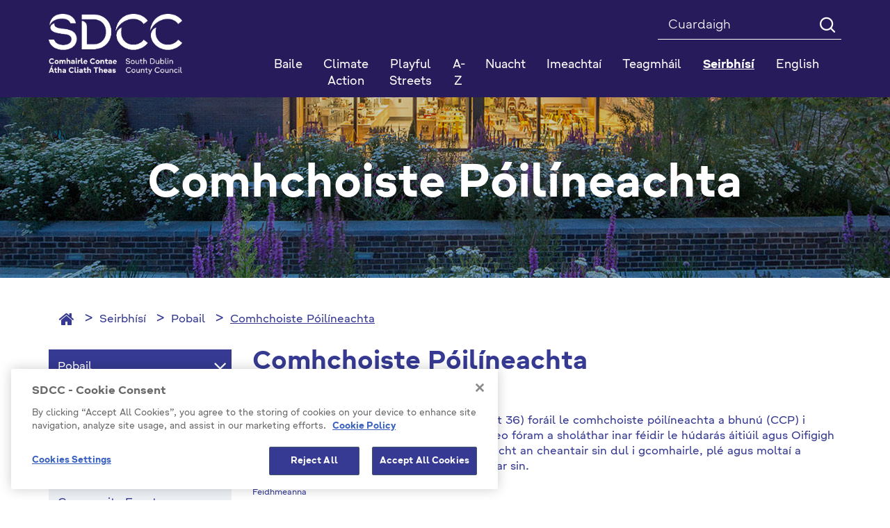

--- FILE ---
content_type: text/html; charset=utf-8
request_url: https://sdcc.ie/ga/seirbhisi/pobail/comhchoiste-poilineachta/comhchoiste-pilneachta.html
body_size: 131963
content:



<!DOCTYPE html >
<!--[if lt IE 7 ]> <html lang="en" class="no-js ie6"> <![endif]-->
<!--[if IE 7 ]> <html lang="en" class="no-js ie7"> <![endif]-->
<!--[if IE 8 ]> <html lang="en" class="no-js ie8"> <![endif]-->
<!--[if IE 9 ]> <html lang="en" class="no-js ie9"> <![endif]-->
<!--[if (gt IE 9)|!(IE)]><!-->
<html lang="en" class="no-js">
<!--<![endif]-->

<head id="ctl00_ctl00_Head1"><title>
	Comhchoiste Póilíneachta - SDCC
</title>

<meta charset="utf-8">
<meta http-equiv="X-UA-Compatible" content="IE=edge">



<meta name="viewport" content="width=device-width, initial-scale=1">

 



<link rel="icon" type="image/png" href="/Favicon/favicon-96x96.png" sizes="96x96" />
<link rel="icon" type="image/svg+xml" href="/Favicon/favicon.svg" />
<link rel="shortcut icon" href="/Favicon/favicon.ico" />
<link rel="apple-touch-icon" sizes="180x180" href="/Favicon/apple-touch-icon.png" />
<meta name="apple-mobile-web-app-title" content="SDCC" />
<link rel="manifest" href="/favicon/manifest.json">

<meta itemprop="name" content="Comhchoiste Póilíneachta">
<meta itemprop="description" content="">
<meta name="twitter:card" content="summary">
<meta name="twitter:site" content="SDCC">
<meta name="twitter:title" content="Comhchoiste Póilíneachta">
<meta name="twitter:description" content="">
<meta name="twitter:creator" content="pTools Software">
<meta name="twitter:url" content="https:/sdcc.ie/ga/seirbhisi/pobail/comhchoiste-poilineachta/comhchoiste-pilneachta.html">
<meta property="og:title" content="Comhchoiste Póilíneachta">
<meta property="og:url" content="https:/sdcc.ie/ga/seirbhisi/pobail/comhchoiste-poilineachta/comhchoiste-pilneachta.html">
<meta property="og:description" content="">
<meta property="og:site_name" content="SDCC"><link rel="canonical" href="https://www.sdcc.ie/ga/seirbhisi/pobail/comhchoiste-poilineachta/">
<link href="/includes/css/fonts/google-fonts.css" rel="stylesheet" />



<link rel="stylesheet" type="text/css" media="print" href="/includes/css/print.css" />

<!-- Bootstrap -->
<link href="/includes/bootstrap/css/bootstrap.min.css" rel="stylesheet" />
<link href="/includes/bootstrap/css/bootstrap-theme.min.css" rel="stylesheet" />





<link href="/includes/css/core.min.css?v=19" rel="stylesheet" />
 
    
    
    



<script src="https://cdn.cookielaw.org/consent/ec5aae5c-e0da-4d41-85f8-5aab36f15278/OtAutoBlock.js" type="text/javascript"></script>
<script src="https://cdn.cookielaw.org/scripttemplates/otSDKStub.js" type="text/javascript" charset="UTF-8" data-domain-script="ec5aae5c-e0da-4d41-85f8-5aab36f15278"></script>
<script src="https://cdn.cookielaw.org/scripttemplates/6.5.0/otBannerSdk.js" type="text/javascript"></script>
<script type="text/javascript">

    // function to pull cookie value
    function getCookie(name) {
        var value = "; " + document.cookie;
        var parts = value.split("; " + name + "=");
        if (parts.length == 2) return parts.pop().split(";").shift();
    }

    function OptanonWrapper() {
        console.log("OptanonWrapper called");
        $(".ot-host-box").append("<span class='sr-only bg-light text-dark'>Cookie</span>");
        $(".ot-floating-button__open").append("<span class='sr-only bg-light text-dark'>Open cookie</span>");
        $(".ot-floating-button__close").append("<span class='sr-only bg-light text-dark'>Close cookie</span>");
        $("#ot-sdk-btn-floating svg, #ot-sdk-btn-floating polygon").removeAttr("id");

        var OABCcookieName = "OptanonAlertBoxClosed";
        var bannerAcceptBtn = document.getElementById("onetrust-accept-btn-handler");
        var pcAllowAllBtn = document.getElementById("accept-recommended-btn-handler");
        var pcSaveBtn = document.getElementsByClassName("save-preference-btn-handler onetrust-close-btn-handler")[0];
        var OABCcookie = getCookie(OABCcookieName);

        // IF logic needed here because ot-banner-sdk DIV is not injected on page loads if banner is not exposed

        if (!OABCcookie && bannerAcceptBtn) {
            bannerAcceptBtn.addEventListener('click', function () {
                console.log("Allowed all via Banner");
                location.reload();
            });
        }
        if (pcAllowAllBtn)
            pcAllowAllBtn.addEventListener('click', function () {
                console.log("Allowed all via Preference Center");
                location.reload();
            });

        if (pcSaveBtn != null) {
            pcSaveBtn.addEventListener('click', function () {
                console.log("Set custom settings via Preference Center");
                location.reload();
            });
        }
    }

</script>



<script>
    var _gaq = _gaq || [];
    _gaq.push(['_setAccount', 'UA-28586185-1']);
    _gaq.push(['_trackPageview']);

    (function () {
        var ga = document.createElement('script'); ga.type = 'text/javascript'; ga.async = true;
        ga.src = ('https:' == document.location.protocol ? 'https://ssl' :
            'http://www') + '.google-analytics.com/ga.js';
        var s = document.getElementsByTagName('script')[0];
        s.parentNode.insertBefore(ga, s);
    })();
</script>

	<!-- Matomo Tag Manager -->

		<script> 
            function getLatestGroups() {
                var cookie = document.cookie;
                var result = "";
                if (cookie != null && cookie != '') {
                    var start = cookie.indexOf("&groups=") + 8;
                    if (start != null) {
                        var shortenedString = cookie.substring(start, cookie.length);
                        var end = shortenedString.indexOf("&");
                        if (end < 0) {
                            end = shortenedString.length;
                        }
                        if (end != null) {
                            result = shortenedString.substring(0, end);
                        }
                    }
                }
                return result;
            }
            function deletePKCookies() {
                var cookies = document.cookie.split(";");
                for (var i = 0; i < cookies.length; i++) {
                    if (cookies[i].includes("_pk_")) {
                        var cookie = cookies[i];
                        var eqPos = cookie.indexOf("=");
                        var name = eqPos > -1 ? cookie.substr(0, eqPos) : cookie;
                        //document.cookie = name + "=;expires=Thu, 01 Jan 1970 00:00:00 GMT";
                        setCookie(name, '', 0)
                    }
                }
            }
            function setCookie(cname, cvalue, exMins) {
                var d = new Date();
                d.setTime(d.getTime() + (exMins * 60 * 1000));
                var expires = "expires=" + d.toUTCString();
                document.cookie = cname + "=" + cvalue + ";" + expires + ";path=/";
            }


            if (getLatestGroups().includes("C0001%3A1%2CC0002%3A1%2CC0003%3A1%2CC0004%3A1")) {
                var _mtm = window._mtm = window._mtm || [];
                _mtm.push({ 'mtm.startTime': (new Date().getTime()), 'event': 'mtm.Start' });
                var d = document, g = d.createElement('script'), s = d.getElementsByTagName('script')[0];
                g.async = true; g.src = 'https://cdn.matomo.cloud/sdcc.matomo.cloud/container_5a51DaAD.js'; s.parentNode.insertBefore(g, s);
            }
            else {
                deletePKCookies();
            }
        </script> 
	<!-- End Matomo Tag Manager --></head>
<body id="b" data-ni="32987" data-nt="2" data-site-name="SDCC">
    <div id="wrapper">
        










<header class="global-header" aria-label="Header" role="banner">
    <div class="header">
        <div class="container">
            <div class="row">
                <div class="col-sm-3 column eq-0">
                    <div class="site-logo">
                        <a id="ctl00_ctl00_HeaderPanel_site_logo" href="/ga/" target="_top"><img src="/en/files/images/sdcc-logo-2025.png" alt="SDCC Logo 2025" /></a>
                    </div>
                </div>

                <div class="col-sm-9 column eq-1">
                    <div class="clearfix">

                        <form class="global-search" autocomplete="off" role="search" action="/ga/Cuardaigh" method="get">
                            <label class="sr-only" for="mainSearch">Search</label>
                            <input name="q" title="Search" id="mainSearch" class="form-control" type="search" placeholder="Cuardaigh ">
                            <button type="submit" class="btn"><i class="icon-search" aria-hidden="true"></i><span class="text-hide">Search</span></button>
                        </form>
                        
                        
                    </div>
                    <nav id="mainNav" class="navbar yamm navbar-collapse collapse" role="navigation" aria-label="Main navigation">

                        <ul class="nav nav-justified level-1">
                            <li class="sidr-class-dropdown"><a href="/ga/">Baile</a></li><li class="&#xA;            dropdown yamm-fw"><a href="/ga/climate-action1/">Climate Action</a></li> <li class="&#xA;            dropdown yamm-fw"><a href="/ga/playful-streets/">Playful Streets</a></li> <li class="&#xA;            dropdown yamm-fw"><a href="/ga/atoz/">A-Z</a></li> <li class="&#xA;            dropdown yamm-fw has-subs"><a href="/ga/nuacht/" class=" disabled" data-toggle="dropdown" role="button" aria-haspopup="true" aria-expanded="false">Nuacht</a><ul class="dropdown-menu level-2"><li><div class="yamm-content"><div class="row"><div class="col-sm-4 col eq-0"><div class="&#xA;                            inner&#xA;                            "><a href="/ga/nuacht/competitions/" class="title">Competitions</a></div></div></div></div></li></ul></li> <li class="&#xA;            dropdown yamm-fw has-subs"><a href="/ga/imeachtai/" class=" disabled" data-toggle="dropdown" role="button" aria-haspopup="true" aria-expanded="false">Imeachtaí</a><ul class="dropdown-menu level-2"><li><div class="yamm-content"><div class="row"><div class="col-sm-4 col eq-0"><div class="&#xA;                            inner&#xA;                            "><a href="/ga/imeachtai/popular-events/" class="title">Popular Events</a></div></div><div class="col-sm-4 col eq-1"><div class="&#xA;                            inner&#xA;                            "><a href="/ga/imeachtai/2019/" class="title">2019</a></div></div><div class="col-sm-4 col eq-2"><div class="&#xA;                            inner&#xA;                             has-subs"><a href="/ga/imeachtai/library-events/" class="title">Library Events</a><ul class="level-3"><li><a href="/ga/imeachtai/library-events/popular-library-events/">Popular Library Events</a></li> <li><a href="/ga/imeachtai/library-events/2019/">2019</a></li> <li><a href="/ga/imeachtai/library-events/county-library/">County Library</a></li> <li><a href="/ga/imeachtai/library-events/ballyroan/">Ballyroan</a></li> <li><a href="/ga/imeachtai/library-events/clondalkin/">Clondalkin</a></li> <li><a href="/ga/imeachtai/library-events/lucan/">Lucan</a></li> <li><a href="/ga/imeachtai/library-events/mobiles/">Mobiles</a></li> <li><a href="/ga/imeachtai/library-events/mobile-libraries/">Mobile-Libraries</a></li> <li><a href="/ga/imeachtai/library-events/palmerstown/">Palmerstown</a></li> <li><a href="/ga/imeachtai/library-events/files/">Files</a></li> <li><a href="/ga/imeachtai/library-events/north-clondalkin/">North Clondalkin </a></li> <li><a href="/ga/imeachtai/library-events/castletymon/">Castletymon</a></li> </ul></div></div></div></div></li></ul></li> <li class="&#xA;            dropdown yamm-fw"><a href="http://www.sdublincoco.ie/index.aspx?pageid=1279">Teagmháil</a></li> <li class="&#xA;            dropdown yamm-fw active has-subs"><a href="/ga/seirbhisi/" class=" disabled" data-toggle="dropdown" role="button" aria-haspopup="true" aria-expanded="false">Seirbhísí</a><ul class="dropdown-menu level-2"><li><div class="yamm-content"><div class="row"><div class="col-sm-4 col eq-0"><div class="&#xA;                            inner&#xA;                             has-subs"><a href="/ga/seirbhisi/ar-gcomhairle/" class="title">Ár gComhairle</a><ul class="level-3"><li><a href="/ga/seirbhisi/ar-gcomhairle/fogra-poibli/">Fógraí Poiblí</a></li> <li><a href="/ga/seirbhisi/ar-gcomhairle/live-events/">Live Events</a></li> <li><a href="/ga/seirbhisi/ar-gcomhairle/jam-card/">JAM Card </a></li> <li><a href="/ga/seirbhisi/ar-gcomhairle/comhairleoiri/">Comhairleoirí</a></li> <li class="has-subs"><a href="/ga/seirbhisi/ar-gcomhairle/cruinnithe-chomhairle/">Cruinnithe Chomhairle</a><ul class="$level"><li><a href="/ga/seirbhisi/ar-gcomhairle/cruinnithe-chomhairle/tairseach-comhairlichin/"> Tairseach Comhairliúcháin</a></li> <li><a href="/ga/seirbhisi/ar-gcomhairle/cruinnithe-chomhairle/coisti-limisteir-aitiuil/">Coistí Limistéir Áitiúil</a></li> <li><a href="/ga/seirbhisi/ar-gcomhairle/cruinnithe-chomhairle/coisti-polasai-straiteiseacha/">Coistí Polasaí Straitéiseacha</a></li> <li class="has-subs"><a href="/ga/seirbhisi/ar-gcomhairle/cruinnithe-chomhairle/clar-s142/">Clár S142</a><ul class="$level"><li><a href="/ga/seirbhisi/ar-gcomhairle/cruinnithe-chomhairle/clar-s142/2021-attendance-and-expenses/">2021 Attendance and Expenses</a></li> <li><a href="/ga/seirbhisi/ar-gcomhairle/cruinnithe-chomhairle/clar-s142/s142-register-2020/">S142 Register 2020</a></li> <li><a href="/ga/seirbhisi/ar-gcomhairle/cruinnithe-chomhairle/clar-s142/s142-register-2019/">S142 Register 2019</a></li> <li><a href="/ga/seirbhisi/ar-gcomhairle/cruinnithe-chomhairle/clar-s142/s142-register-2014-2018/">S142 Register 2014 - 2018</a></li> <li><a href="/ga/seirbhisi/ar-gcomhairle/cruinnithe-chomhairle/clar-s142/s142-register-2022/">S142 Register 2022</a></li> <li><a href="/ga/seirbhisi/ar-gcomhairle/cruinnithe-chomhairle/clar-s142/s142-2023-register/">S142  2023 Register</a></li> <li><a href="/ga/seirbhisi/ar-gcomhairle/cruinnithe-chomhairle/clar-s142/s124-register-2024/">S124  Register 2024</a></li> <li><a href="/ga/seirbhisi/ar-gcomhairle/cruinnithe-chomhairle/clar-s142/s142-register-2025/">S142 Register 2025</a></li> </ul></li> </ul></li> <li class="has-subs"><a href="/ga/seirbhisi/ar-gcomhairle/maidir-linne/">Maidir Linne</a><ul class="$level"><li><a href="/ga/seirbhisi/ar-gcomhairle/maidir-linne/r-larscileanna/"> Ár Léarscáileanna</a></li> <li class="has-subs"><a href="/ga/seirbhisi/ar-gcomhairle/maidir-linne/rialil-brstocaireachta/"> Rialáil Brústocaireachta</a><ul class="$level"><li><a href="/ga/seirbhisi/ar-gcomhairle/maidir-linne/rialil-brstocaireachta/protected-disclosures/">Protected Disclosures</a></li> <li class="has-subs"><a href="/ga/seirbhisi/ar-gcomhairle/maidir-linne/rialil-brstocaireachta/donation-statements/">Donation Statements</a><ul class="$level"><li class="has-subs"><a href="/ga/seirbhisi/ar-gcomhairle/maidir-linne/rialil-brstocaireachta/donation-statements/donation-statements-2023/">Donation Statements 2023</a><ul class="$level"><li><a href="/ga/seirbhisi/ar-gcomhairle/maidir-linne/rialil-brstocaireachta/donation-statements/donation-statements-2023/donation-statements-2023/">Donation Statements 2023</a></li> <li><a href="/ga/seirbhisi/ar-gcomhairle/maidir-linne/rialil-brstocaireachta/donation-statements/donation-statements-2023/donation-statements-2022/">Donation Statements 2022</a></li> </ul></li> <li><a href="/ga/seirbhisi/ar-gcomhairle/maidir-linne/rialil-brstocaireachta/donation-statements/donation-statements-2022/">Donation Statements 2022</a></li> <li><a href="/ga/seirbhisi/ar-gcomhairle/maidir-linne/rialil-brstocaireachta/donation-statements/2024-local-election-donation-and-expenses-statements/">2024 Local Election Donation and Expenses Statements</a></li> </ul></li> <li class="has-subs"><a href="/ga/seirbhisi/ar-gcomhairle/maidir-linne/rialil-brstocaireachta/s141-register/">S141 Register</a><ul class="$level"><li><a href="/ga/seirbhisi/ar-gcomhairle/maidir-linne/rialil-brstocaireachta/s141-register/s142-register-2023/">S142 Register 2023</a></li> <li><a href="/ga/seirbhisi/ar-gcomhairle/maidir-linne/rialil-brstocaireachta/s141-register/s141-2023/">S141 2023</a></li> <li><a href="/ga/seirbhisi/ar-gcomhairle/maidir-linne/rialil-brstocaireachta/s141-register/s141-2021/">S141 2021</a></li> <li><a href="/ga/seirbhisi/ar-gcomhairle/maidir-linne/rialil-brstocaireachta/s141-register/s141-register-2022/">S141 Register 2022</a></li> <li><a href="/ga/seirbhisi/ar-gcomhairle/maidir-linne/rialil-brstocaireachta/s141-register/s141-2024/">S141 2024</a></li> <li><a href="/ga/seirbhisi/ar-gcomhairle/maidir-linne/rialil-brstocaireachta/s141-register/s141-2025/">S141 2025</a></li> </ul></li> <li><a href="/ga/seirbhisi/ar-gcomhairle/maidir-linne/rialil-brstocaireachta/councillors/">Councillors</a></li> <li><a href="/ga/seirbhisi/ar-gcomhairle/maidir-linne/rialil-brstocaireachta/management-team-and-senior-staff-structure/">Management Team and Senior Staff Structure </a></li> <li><a href="/ga/seirbhisi/ar-gcomhairle/maidir-linne/rialil-brstocaireachta/designated-public-officials/">Designated Public Officials</a></li> <li><a href="/ga/seirbhisi/ar-gcomhairle/maidir-linne/rialil-brstocaireachta/policies-and-plans/">Policies and Plans</a></li> <li><a href="/ga/seirbhisi/ar-gcomhairle/maidir-linne/rialil-brstocaireachta/codes-of-conduct/">Codes of Conduct</a></li> <li><a href="/ga/seirbhisi/ar-gcomhairle/maidir-linne/rialil-brstocaireachta/transparency-code/">Transparency Code</a></li> <li><a href="/ga/seirbhisi/ar-gcomhairle/maidir-linne/rialil-brstocaireachta/lobbying/">Lobbying</a></li> </ul></li> <li><a href="/ga/seirbhisi/ar-gcomhairle/maidir-linne/cumarsid-agus-preas/">Cumarsáid agus Preas</a></li> <li><a href="/ga/seirbhisi/ar-gcomhairle/maidir-linne/chief-executive-s-reports/">Chief Executive's Reports</a></li> <li><a href="/ga/seirbhisi/ar-gcomhairle/maidir-linne/citizen's panel/">Citizen's Panel</a></li> <li><a href="/ga/seirbhisi/ar-gcomhairle/maidir-linne/test-dissability-access-page/">Test Dissability Access Page </a></li> <li><a href="/ga/seirbhisi/ar-gcomhairle/maidir-linne/oifigigh-phoibli-shainithe/">Oifigigh Phoiblí Shainithe</a></li> <li><a href="/ga/seirbhisi/ar-gcomhairle/maidir-linne/foireann-bainistochta/">Foireann Bainistíochta</a></li> <li class="has-subs"><a href="/ga/seirbhisi/ar-gcomhairle/maidir-linne/gairmeacha/">Gairmeacha</a><ul class="$level"><li><a href="/ga/seirbhisi/ar-gcomhairle/maidir-linne/gairmeacha/polasa-agus-cleachtas-acmhainn-daonna/"> Polasaí agus Cleachtas Acmhainní Daonna</a></li> <li><a href="/ga/seirbhisi/ar-gcomhairle/maidir-linne/gairmeacha/leideanna-agus-leideanna-agallaimh/"> Leideanna agus Leideanna Agallaimh</a></li> <li><a href="/ga/seirbhisi/ar-gcomhairle/maidir-linne/gairmeacha/online-interviews/">Online Interviews</a></li> <li><a href="/ga/seirbhisi/ar-gcomhairle/maidir-linne/gairmeacha/poist-fhgartha/">Poist Fhógartha</a></li> </ul></li> <li class="has-subs"><a href="/ga/seirbhisi/ar-gcomhairle/maidir-linne/curam-custaimeiri/">Cúram Custaiméirí</a><ul class="$level"><li><a href="/ga/seirbhisi/ar-gcomhairle/maidir-linne/curam-custaimeiri/jam-card-friendly/">JAM Card Friendly</a></li> <li><a href="/ga/seirbhisi/ar-gcomhairle/maidir-linne/curam-custaimeiri/aiteanna-athraithe/">Áiteanna Athraithe</a></li> <li><a href="/ga/seirbhisi/ar-gcomhairle/maidir-linne/curam-custaimeiri/customer-service-action-plan/">Customer Service Action Plan</a></li> <li><a href="/ga/seirbhisi/ar-gcomhairle/maidir-linne/curam-custaimeiri/treoracha/">Treoracha</a></li> <li><a href="/ga/seirbhisi/ar-gcomhairle/maidir-linne/curam-custaimeiri/plean-gniomhaiochta-seirbhise-do-chustaimeiri/">Plean Gníomhaíochta Seirbhíse do Chustaiméirí</a></li> <li><a href="/ga/seirbhisi/ar-gcomhairle/maidir-linne/curam-custaimeiri/conas-fiosru-gearan-a-dheanamh/">Conas Fiosrú/ Gearán a Dhéanamh</a></li> </ul></li> </ul></li> <li class="has-subs"><a href="/ga/seirbhisi/ar-gcomhairle/toghchain-agus-votail/">Toghcháin agus Vótáil</a><ul class="$level"><li><a href="/ga/seirbhisi/ar-gcomhairle/toghchain-agus-votail/do-vtlaithe/">Do vótálaithe</a></li> <li><a href="/ga/seirbhisi/ar-gcomhairle/toghchain-agus-votail/d-iarrthir/">D'iarrthóirí</a></li> <li class="has-subs"><a href="/ga/seirbhisi/ar-gcomhairle/toghchain-agus-votail/local elections 2024 /">Local Elections 2024 </a><ul class="$level"><li><a href="/ga/seirbhisi/ar-gcomhairle/toghchain-agus-votail/local elections 2024 /election-results/">Election Results</a></li> <li><a href="/ga/seirbhisi/ar-gcomhairle/toghchain-agus-votail/local elections 2024 /local-elections-2024/">Local Elections 2024</a></li> </ul></li> <li><a href="/ga/seirbhisi/ar-gcomhairle/toghchain-agus-votail/polling-stations/">Polling Stations </a></li> <li><a href="/ga/seirbhisi/ar-gcomhairle/toghchain-agus-votail/votalai-poist-agus-speisialta/">Vótálaí poist agus speisialta</a></li> <li><a href="/ga/seirbhisi/ar-gcomhairle/toghchain-agus-votail/toghchin-itila/">Toghcháin Áitiúla</a></li> <li><a href="/ga/seirbhisi/ar-gcomhairle/toghchain-agus-votail/sceim-votala/">Scéim Vótála</a></li> </ul></li> <li><a href="/ga/seirbhisi/ar-gcomhairle/deontais-ardoideachais/">Deontais Ardoideachais</a></li> <li class="has-subs"><a href="/ga/seirbhisi/ar-gcomhairle/polasaithe-agus-pleananna/">Polasaithe agus Pleananna</a><ul class="$level"><li><a href="/ga/seirbhisi/ar-gcomhairle/polasaithe-agus-pleananna/plean-forbartha-leabharlainne/">Plean Forbartha Leabharlainne</a></li> <li><a href="/ga/seirbhisi/ar-gcomhairle/polasaithe-agus-pleananna/cosaint-leana/"> Cosaint Leanaí</a></li> <li><a href="/ga/seirbhisi/ar-gcomhairle/polasaithe-agus-pleananna/digital-strategy/">Digital Strategy</a></li> <li><a href="/ga/seirbhisi/ar-gcomhairle/polasaithe-agus-pleananna/litter-management-plan/">Litter Management Plan</a></li> <li><a href="/ga/seirbhisi/ar-gcomhairle/polasaithe-agus-pleananna/public-sector-equality-and-human-rights-duty/">Public Sector Equality and Human Rights Duty</a></li> <li><a href="/ga/seirbhisi/ar-gcomhairle/polasaithe-agus-pleananna/county-development-plan/">County Development Plan </a></li> <li><a href="/ga/seirbhisi/ar-gcomhairle/polasaithe-agus-pleananna/audit-committee-reports/">Audit Committee Reports</a></li> <li><a href="/ga/seirbhisi/ar-gcomhairle/polasaithe-agus-pleananna/national-oversight-and-audit-committee/">National Oversight and Audit Committee</a></li> <li><a href="/ga/seirbhisi/ar-gcomhairle/polasaithe-agus-pleananna/gender-pay-gap-report-2022/">Gender Pay Gap Report 2022</a></li> <li><a href="/ga/seirbhisi/ar-gcomhairle/polasaithe-agus-pleananna/climate-action-plan/">Climate Action Plan</a></li> <li><a href="/ga/seirbhisi/ar-gcomhairle/polasaithe-agus-pleananna/plean-corparaideacha/">Plean Corparáideacha</a></li> <li class="has-subs"><a href="/ga/seirbhisi/ar-gcomhairle/polasaithe-agus-pleananna/an-tacht-um-nochtadh-cosanta/"> An tAcht um Nochtadh Cosanta</a><ul class="$level"><li><a href="/ga/seirbhisi/ar-gcomhairle/polasaithe-agus-pleananna/an-tacht-um-nochtadh-cosanta/protected-disclosures-annual-report-2014/">Protected Disclosures Annual Report 2014</a></li> </ul></li> <li class="has-subs"><a href="/ga/seirbhisi/ar-gcomhairle/polasaithe-agus-pleananna/buiseid-agus-caiteachais/">Buiséid agus Caiteachais</a><ul class="$level"><li><a href="/ga/seirbhisi/ar-gcomhairle/polasaithe-agus-pleananna/buiseid-agus-caiteachais/buisead-bliantuil/">Buiséad Bliantúil</a></li> <li><a href="/ga/seirbhisi/ar-gcomhairle/polasaithe-agus-pleananna/buiseid-agus-caiteachais/raitis-airgeadais/">Ráitis Airgeadais</a></li> </ul></li> <li><a href="/ga/seirbhisi/ar-gcomhairle/polasaithe-agus-pleananna/tuarascalacha-bliantuil/">Tuarascálacha Bliantúil</a></li> <li class="has-subs"><a href="/ga/seirbhisi/ar-gcomhairle/polasaithe-agus-pleananna/plean-moreigeandala/">Plean Móréigeandála</a><ul class="$level"><li><a href="/ga/seirbhisi/ar-gcomhairle/polasaithe-agus-pleananna/plean-moreigeandala/emergency-contacts/">Emergency Contacts</a></li> </ul></li> <li class="has-subs"><a href="/ga/seirbhisi/ar-gcomhairle/polasaithe-agus-pleananna/idirchaidreamh-do-dhaoine-faoi-mhichumas/">Idirchaidreamh do dhaoine faoi mhíchumas</a><ul class="$level"><li class="has-subs"><a href="/ga/seirbhisi/ar-gcomhairle/polasaithe-agus-pleananna/idirchaidreamh-do-dhaoine-faoi-mhichumas/inclusion-in-sports/">Inclusion in Sports </a><ul class="$level"><li><a href="/ga/seirbhisi/ar-gcomhairle/polasaithe-agus-pleananna/idirchaidreamh-do-dhaoine-faoi-mhichumas/inclusion-in-sports/tallaght-stadium/">Tallaght Stadium </a></li> </ul></li> <li class="has-subs"><a href="/ga/seirbhisi/ar-gcomhairle/polasaithe-agus-pleananna/idirchaidreamh-do-dhaoine-faoi-mhichumas/michumais-idirchaidreamh-rochtain/">Míchumais Idirchaidreamh / Rochtain</a><ul class="$level"><li><a href="/ga/seirbhisi/ar-gcomhairle/polasaithe-agus-pleananna/idirchaidreamh-do-dhaoine-faoi-mhichumas/michumais-idirchaidreamh-rochtain/deacrachtai-inrochtaine-a-thuairisciu/">Deacrachtaí Inrochtaine a Thuairisciú</a></li> <li><a href="/ga/seirbhisi/ar-gcomhairle/polasaithe-agus-pleananna/idirchaidreamh-do-dhaoine-faoi-mhichumas/michumais-idirchaidreamh-rochtain/foireann-feidhmiuchain/">Foireann Feidhmiúcháin</a></li> </ul></li> <li><a href="/ga/seirbhisi/ar-gcomhairle/polasaithe-agus-pleananna/idirchaidreamh-do-dhaoine-faoi-mhichumas/straiteis-naisiunta-michumais/">Straitéis Náisiúnta Míchumais</a></li> <li class="has-subs"><a href="/ga/seirbhisi/ar-gcomhairle/polasaithe-agus-pleananna/idirchaidreamh-do-dhaoine-faoi-mhichumas/inrochtana-contae-atha-cliath-theas/">Inrochtana Contae Átha Cliath Theas</a><ul class="$level"><li><a href="/ga/seirbhisi/ar-gcomhairle/polasaithe-agus-pleananna/idirchaidreamh-do-dhaoine-faoi-mhichumas/inrochtana-contae-atha-cliath-theas/button-by-neatebox/">Button by Neatebox</a></li> <li><a href="/ga/seirbhisi/ar-gcomhairle/polasaithe-agus-pleananna/idirchaidreamh-do-dhaoine-faoi-mhichumas/inrochtana-contae-atha-cliath-theas/jam-cards/">Jam Cards</a></li> <li><a href="/ga/seirbhisi/ar-gcomhairle/polasaithe-agus-pleananna/idirchaidreamh-do-dhaoine-faoi-mhichumas/inrochtana-contae-atha-cliath-theas/changing-places-toilets/">Changing Places Toilets</a></li> <li><a href="/ga/seirbhisi/ar-gcomhairle/polasaithe-agus-pleananna/idirchaidreamh-do-dhaoine-faoi-mhichumas/inrochtana-contae-atha-cliath-theas/accessible-playspaces/">Accessible Playspaces </a></li> <li><a href="/ga/seirbhisi/ar-gcomhairle/polasaithe-agus-pleananna/idirchaidreamh-do-dhaoine-faoi-mhichumas/inrochtana-contae-atha-cliath-theas/make-way-day/">Make Way Day </a></li> <li><a href="/ga/seirbhisi/ar-gcomhairle/polasaithe-agus-pleananna/idirchaidreamh-do-dhaoine-faoi-mhichumas/inrochtana-contae-atha-cliath-theas/national-accessibility-week/">National Accessibility Week </a></li> <li><a href="/ga/seirbhisi/ar-gcomhairle/polasaithe-agus-pleananna/idirchaidreamh-do-dhaoine-faoi-mhichumas/inrochtana-contae-atha-cliath-theas/age-friendly-housing/">Age Friendly Housing </a></li> <li><a href="/ga/seirbhisi/ar-gcomhairle/polasaithe-agus-pleananna/idirchaidreamh-do-dhaoine-faoi-mhichumas/inrochtana-contae-atha-cliath-theas/accessible-libraries/">Accessible Libraries </a></li> <li><a href="/ga/seirbhisi/ar-gcomhairle/polasaithe-agus-pleananna/idirchaidreamh-do-dhaoine-faoi-mhichumas/inrochtana-contae-atha-cliath-theas/foirgnimh-an-chomhairle/">Foirgnimh an Chomhairle</a></li> <li><a href="/ga/seirbhisi/ar-gcomhairle/polasaithe-agus-pleananna/idirchaidreamh-do-dhaoine-faoi-mhichumas/inrochtana-contae-atha-cliath-theas/pairceail-inrochtana/">Páirceáil Inrochtana</a></li> <li><a href="/ga/seirbhisi/ar-gcomhairle/polasaithe-agus-pleananna/idirchaidreamh-do-dhaoine-faoi-mhichumas/inrochtana-contae-atha-cliath-theas/inrochtaine-uilioch-le-jobot/">Inrochtaine Uilíoch le Jobot</a></li> <li><a href="/ga/seirbhisi/ar-gcomhairle/polasaithe-agus-pleananna/idirchaidreamh-do-dhaoine-faoi-mhichumas/inrochtana-contae-atha-cliath-theas/paineal-comhairleach-comhairliuchain/">Painéal Comhairleach / Comhairliúcháin</a></li> </ul></li> <li class="has-subs"><a href="/ga/seirbhisi/ar-gcomhairle/polasaithe-agus-pleananna/idirchaidreamh-do-dhaoine-faoi-mhichumas/rochtain-treoracha-videos/">Rochtain Treoracha Videos</a><ul class="$level"><li><a href="/ga/seirbhisi/ar-gcomhairle/polasaithe-agus-pleananna/idirchaidreamh-do-dhaoine-faoi-mhichumas/rochtain-treoracha-videos/halla-an-chontae/">Halla an Chontae</a></li> <li><a href="/ga/seirbhisi/ar-gcomhairle/polasaithe-agus-pleananna/idirchaidreamh-do-dhaoine-faoi-mhichumas/rochtain-treoracha-videos/oifigi-chluain-dolcain/">Oifigí Chluain Dolcáin</a></li> <li><a href="/ga/seirbhisi/ar-gcomhairle/polasaithe-agus-pleananna/idirchaidreamh-do-dhaoine-faoi-mhichumas/rochtain-treoracha-videos/leabharlanna-an-chontae/">Leabharlanna an Chontae</a></li> </ul></li> <li class="has-subs"><a href="/ga/seirbhisi/ar-gcomhairle/polasaithe-agus-pleananna/idirchaidreamh-do-dhaoine-faoi-mhichumas/rochtain-uilioch/">Rochtain uilíoch</a><ul class="$level"><li><a href="/ga/seirbhisi/ar-gcomhairle/polasaithe-agus-pleananna/idirchaidreamh-do-dhaoine-faoi-mhichumas/rochtain-uilioch/dearadh-uilioch/">Dearadh Uilíoch</a></li> <li><a href="/ga/seirbhisi/ar-gcomhairle/polasaithe-agus-pleananna/idirchaidreamh-do-dhaoine-faoi-mhichumas/rochtain-uilioch/pairt-m/">Páirt M</a></li> </ul></li> <li><a href="/ga/seirbhisi/ar-gcomhairle/polasaithe-agus-pleananna/idirchaidreamh-do-dhaoine-faoi-mhichumas/naisc-agus-acmhainni/">Naisc agus Acmhainní</a></li> </ul></li> <li><a href="/ga/seirbhisi/ar-gcomhairle/polasaithe-agus-pleananna/protacal-an-mheara/">Prótacal an Mhéara</a></li> <li><a href="/ga/seirbhisi/ar-gcomhairle/polasaithe-agus-pleananna/an-teanga-gaeilge/">An Teanga Gaeilge</a></li> <li class="has-subs"><a href="/ga/seirbhisi/ar-gcomhairle/polasaithe-agus-pleananna/seirbhisi-do-leanai/">Seirbhísí do Leanaí</a><ul class="$level"><li class="has-subs"><a href="/ga/seirbhisi/ar-gcomhairle/polasaithe-agus-pleananna/seirbhisi-do-leanai/csc-subgroups/">CSC Subgroups</a><ul class="$level"><li><a href="/ga/seirbhisi/ar-gcomhairle/polasaithe-agus-pleananna/seirbhisi-do-leanai/csc-subgroups/child-welfare/">Child Welfare</a></li> <li><a href="/ga/seirbhisi/ar-gcomhairle/polasaithe-agus-pleananna/seirbhisi-do-leanai/csc-subgroups/data-planning/">Data &amp; Planning</a></li> <li><a href="/ga/seirbhisi/ar-gcomhairle/polasaithe-agus-pleananna/seirbhisi-do-leanai/csc-subgroups/education/">Education</a></li> <li><a href="/ga/seirbhisi/ar-gcomhairle/polasaithe-agus-pleananna/seirbhisi-do-leanai/csc-subgroups/interagency/">Interagency</a></li> <li><a href="/ga/seirbhisi/ar-gcomhairle/polasaithe-agus-pleananna/seirbhisi-do-leanai/csc-subgroups/participation/">Participation</a></li> <li><a href="/ga/seirbhisi/ar-gcomhairle/polasaithe-agus-pleananna/seirbhisi-do-leanai/csc-subgroups/safe-secure/">Safe &amp; Secure</a></li> </ul></li> <li><a href="/ga/seirbhisi/ar-gcomhairle/polasaithe-agus-pleananna/seirbhisi-do-leanai/directory-of-services/">Directory of Services</a></li> <li><a href="/ga/seirbhisi/ar-gcomhairle/polasaithe-agus-pleananna/seirbhisi-do-leanai/members/">Members</a></li> <li><a href="/ga/seirbhisi/ar-gcomhairle/polasaithe-agus-pleananna/seirbhisi-do-leanai/publications/">Publications</a></li> <li><a href="/ga/seirbhisi/ar-gcomhairle/polasaithe-agus-pleananna/seirbhisi-do-leanai/south-dublin-census/">South Dublin Census</a></li> </ul></li> <li><a href="/ga/seirbhisi/ar-gcomhairle/polasaithe-agus-pleananna/plean-bliantil-seachadta-seirbhse/">Plean Bliantúil Seachadta Seirbhíse</a></li> </ul></li> <li class="has-subs"><a href="/ga/seirbhisi/ar-gcomhairle/teacht-ar-eolas/">Teacht ar Eolas</a><ul class="$level"><li><a href="/ga/seirbhisi/ar-gcomhairle/teacht-ar-eolas/declaration-of-ethics/">Declaration of Ethics</a></li> <li><a href="/ga/seirbhisi/ar-gcomhairle/teacht-ar-eolas/privacy-disclaimer-statement/">Privacy / Disclaimer Statement</a></li> <li><a href="/ga/seirbhisi/ar-gcomhairle/teacht-ar-eolas/saorail-faisneise/">Saoráil Faisnéise</a></li> <li><a href="/ga/seirbhisi/ar-gcomhairle/teacht-ar-eolas/sceim-foilseachain/">Scéim Foilseacháin</a></li> <li><a href="/ga/seirbhisi/ar-gcomhairle/teacht-ar-eolas/cosaint-sonrai/">Cosaint Sonraí</a></li> <li><a href="/ga/seirbhisi/ar-gcomhairle/teacht-ar-eolas/information-on-the-environment/">Information on the Environment</a></li> <li><a href="/ga/seirbhisi/ar-gcomhairle/teacht-ar-eolas/athusaid-sonrai-na-hearnala-poibli/">Athúsáid Sonraí na hEarnála Poiblí</a></li> </ul></li> </ul></div></div><div class="col-sm-4 col eq-1"><div class="&#xA;                            inner&#xA;                             has-subs"><a href="/ga/seirbhisi/gno/" class="title">Gnó</a><ul class="level-3"><li><a href="/ga/seirbhisi/gno/increased-cost-of-business-grant/">Increased Cost of Business Grant</a></li> <li><a href="/ga/seirbhisi/gno/power-up-grant/">Power Up Grant </a></li> <li class="has-subs"><a href="/ga/seirbhisi/gno/fiontraiochta/">Fiontraíochta</a><ul class="$level"><li><a href="/ga/seirbhisi/gno/fiontraiochta/straiteis-gheilleagrach/">Straitéis Gheilleagrach</a></li> <li class="has-subs"><a href="/ga/seirbhisi/gno/fiontraiochta/chaislean-na-grainsi/">Chaisleán na Gráinsí</a><ul class="$level"><li><a href="/ga/seirbhisi/gno/fiontraiochta/chaislean-na-grainsi/grange-castle-business-park-intro/">Grange Castle Business Park Intro</a></li> <li><a href="/ga/seirbhisi/gno/fiontraiochta/chaislean-na-grainsi/why-grange-castle/">Why Grange Castle</a></li> <li><a href="/ga/seirbhisi/gno/fiontraiochta/chaislean-na-grainsi/grange-castle-quality-of-life/">Grange Castle Quality of Life</a></li> </ul></li> <li class="has-subs"><a href="/ga/seirbhisi/gno/fiontraiochta/business-support/">Business Support</a><ul class="$level"><li><a href="/ga/seirbhisi/gno/fiontraiochta/business-support/restart-grant/">Restart Grant</a></li> <li><a href="/ga/seirbhisi/gno/fiontraiochta/business-support/small-business-assistance-scheme-for-covid/">Small Business Assistance Scheme For Covid</a></li> <li><a href="/ga/seirbhisi/gno/fiontraiochta/business-support/shop-front-grant/">Shop Front Grant</a></li> </ul></li> <li class="has-subs"><a href="/ga/seirbhisi/gno/fiontraiochta/local-enterprise-office/">Local Enterprise Office</a><ul class="$level"><li><a href="/ga/seirbhisi/gno/fiontraiochta/local-enterprise-office/training /">Training </a></li> <li><a href="/ga/seirbhisi/gno/fiontraiochta/local-enterprise-office/events/">Events</a></li> <li><a href="/ga/seirbhisi/gno/fiontraiochta/local-enterprise-office/food supports/">Food Supports</a></li> <li><a href="/ga/seirbhisi/gno/fiontraiochta/local-enterprise-office/mentoring/">Mentoring</a></li> <li><a href="/ga/seirbhisi/gno/fiontraiochta/local-enterprise-office/export development programme/">Export Development Programme</a></li> <li><a href="/ga/seirbhisi/gno/fiontraiochta/local-enterprise-office/secondary schools enterprise programme /">Secondary Schools Enterprise Programme </a></li> <li><a href="/ga/seirbhisi/gno/fiontraiochta/local-enterprise-office/financial supports/">Financial Supports</a></li> <li><a href="/ga/seirbhisi/gno/fiontraiochta/local-enterprise-office/local networks/">Local Networks</a></li> <li><a href="/ga/seirbhisi/gno/fiontraiochta/local-enterprise-office/enterprise development/">Enterprise Development</a></li> </ul></li> </ul></li> <li><a href="/ga/seirbhisi/gno/ratai/">Rátaí</a></li> <li><a href="/ga/seirbhisi/gno/tairiscinti/">Tairiscintí</a></li> <li><a href="/ga/seirbhisi/gno/iocaiochtai/">Íocaíochtaí</a></li> <li class="has-subs"><a href="/ga/seirbhisi/gno/solathar/">Soláthar</a><ul class="$level"><li><a href="/ga/seirbhisi/gno/solathar/public-spending-code-2022/">Public Spending Code 2022</a></li> <li><a href="/ga/seirbhisi/gno/solathar/public-spending-code-2023/">Public Spending Code 2023</a></li> <li><a href="/ga/seirbhisi/gno/solathar/public-spending-code-2024/">Public Spending Code 2024 </a></li> <li><a href="/ga/seirbhisi/gno/solathar/conartha-bronnta/"> Conarthaí Bronnta</a></li> <li><a href="/ga/seirbhisi/gno/solathar/public-spending-code-2021/">Public Spending Code 2021</a></li> <li><a href="/ga/seirbhisi/gno/solathar/public-spending-code-2020/">Public Spending Code 2020</a></li> <li><a href="/ga/seirbhisi/gno/solathar/public-spending-code-2019/">Public Spending Code 2019</a></li> <li><a href="/ga/seirbhisi/gno/solathar/public-spending-code-2018/">Public Spending Code 2018</a></li> <li><a href="/ga/seirbhisi/gno/solathar/public-spending-code-2017/">Public Spending Code 2017</a></li> <li><a href="/ga/seirbhisi/gno/solathar/public-spending-code-2016/">Public Spending Code 2016</a></li> <li><a href="/ga/seirbhisi/gno/solathar/public-spending-code-2015/">Public Spending Code 2015</a></li> <li><a href="/ga/seirbhisi/gno/solathar/public-spending-code-2014/">Public Spending Code 2014</a></li> </ul></li> <li><a href="/ga/seirbhisi/gno/corrthradail/">Corrthrádáil</a></li> <li class="has-subs"><a href="/ga/seirbhisi/gno/ceadanna-ceadunais/">Ceadanna &amp; Ceadúnais</a><ul class="$level"><li><a href="/ga/seirbhisi/gno/ceadanna-ceadunais/dramhail/">Dramhaíl</a></li> <li><a href="/ga/seirbhisi/gno/ceadanna-ceadunais/uisce/">Uisce</a></li> <li><a href="/ga/seirbhisi/gno/ceadanna-ceadunais/aer/">Aer</a></li> <li><a href="/ga/seirbhisi/gno/ceadanna-ceadunais/torann/">Torann</a></li> <li><a href="/ga/seirbhisi/gno/ceadanna-ceadunais/seirbhisi-treidliachta/">Seirbhísí Tréidliachta</a></li> <li><a href="/ga/seirbhisi/gno/ceadanna-ceadunais/tuaslagoiri/">Tuaslagóirí</a></li> </ul></li> </ul></div></div><div class="col-sm-4 col eq-2"><div class="&#xA;                            inner&#xA;                             has-subs"><a href="/ga/seirbhisi/comhshaol/" class="title">Comhshaol</a><ul class="level-3"><li class="has-subs"><a href="/ga/seirbhisi/comhshaol/athchursail-agus-dramhail/">Athchúrsáil agus Dramhaíl</a><ul class="$level"><li><a href="/ga/seirbhisi/comhshaol/athchursail-agus-dramhail/air-pollution-emission-licence/">Air Pollution Emission Licence</a></li> <li><a href="/ga/seirbhisi/comhshaol/athchursail-agus-dramhail/bainistiu-ar-dramhail-ti/">Bainistiú ar Dramhaíl Tí</a></li> <li class="has-subs"><a href="/ga/seirbhisi/comhshaol/athchursail-agus-dramhail/na-rialachain-dramhaiola/">Na Rialacháin Dramhaíola</a><ul class="$level"><li><a href="/ga/seirbhisi/comhshaol/athchursail-agus-dramhail/na-rialachain-dramhaiola/mercury-regulations/">Mercury Regulations </a></li> <li><a href="/ga/seirbhisi/comhshaol/athchursail-agus-dramhail/na-rialachain-dramhaiola/pacaistiu/">Pacáistiú</a></li> <li><a href="/ga/seirbhisi/comhshaol/athchursail-agus-dramhail/na-rialachain-dramhaiola/tobhach-mala-plaisteach/">Tobhach Mála Plaisteach</a></li> <li><a href="/ga/seirbhisi/comhshaol/athchursail-agus-dramhail/na-rialachain-dramhaiola/treallamh-weee/">Treallamh WEEE</a></li> <li><a href="/ga/seirbhisi/comhshaol/athchursail-agus-dramhail/na-rialachain-dramhaiola/ceallrai-agus-taisc-cheallrai/">Ceallraí agus Taisc-Cheallraí</a></li> <li><a href="/ga/seirbhisi/comhshaol/athchursail-agus-dramhail/na-rialachain-dramhaiola/feithicli-deireadh-saoil/">Feithiclí Deireadh Saoil</a></li> <li><a href="/ga/seirbhisi/comhshaol/athchursail-agus-dramhail/na-rialachain-dramhaiola/boinn-agus-boinn-dhramhail/">Boinn agus Boinn Dhramháil</a></li> <li><a href="/ga/seirbhisi/comhshaol/athchursail-agus-dramhail/na-rialachain-dramhaiola/cead-bailithe-dramhaiola/">Cead Bailithe Dramhaíola</a></li> <li><a href="/ga/seirbhisi/comhshaol/athchursail-agus-dramhail/na-rialachain-dramhaiola/illegal-waste-collectors/">Illegal Waste Collectors</a></li> <li><a href="/ga/seirbhisi/comhshaol/athchursail-agus-dramhail/na-rialachain-dramhaiola/unauthorised-burning-of-waste/">Unauthorised Burning of Waste</a></li> </ul></li> <li><a href="/ga/seirbhisi/comhshaol/athchursail-agus-dramhail/banc-%E2%80%98fag-anseo-/">Banc ‘fág anseo’</a></li> <li><a href="/ga/seirbhisi/comhshaol/athchursail-agus-dramhail/bainistiocht-bruscair/">Bainistíocht Bruscair</a></li> <li><a href="/ga/seirbhisi/comhshaol/athchursail-agus-dramhail/lionadh-talun-agus-ionad-athchursala/">Líonadh Talún agus Ionad Athchúrsála</a></li> <li><a href="/ga/seirbhisi/comhshaol/athchursail-agus-dramhail/plean-bainistithe-dramhaiola/">Plean Bainistithe Dramhaíola</a></li> <li><a href="/ga/seirbhisi/comhshaol/athchursail-agus-dramhail/feithicl-trigthe/"> Feithiclí Tréigthe</a></li> </ul></li> <li class="has-subs"><a href="/ga/seirbhisi/comhshaol/follaine-chomhshaoil/">Folláine Chomhshaoil</a><ul class="$level"><li><a href="/ga/seirbhisi/comhshaol/follaine-chomhshaoil/lead-pipe-grant/">Lead Pipe Grant</a></li> <li class="has-subs"><a href="/ga/seirbhisi/comhshaol/follaine-chomhshaoil/water-services/">Uisce</a><ul class="$level"><li><a href="/ga/seirbhisi/comhshaol/follaine-chomhshaoil/water-services/sustainable-drainage-systems/">Sustainable Drainage Systems</a></li> <li><a href="/ga/seirbhisi/comhshaol/follaine-chomhshaoil/water-services/sustainable-drainage-systems-suds/">Sustainable Drainage Systems (SuDS)</a></li> <li><a href="/ga/seirbhisi/comhshaol/follaine-chomhshaoil/water-services/uisce-oil/">Uisce Óil</a></li> <li><a href="/ga/seirbhisi/comhshaol/follaine-chomhshaoil/water-services/draenail/">Draenáil</a></li> <li><a href="/ga/seirbhisi/comhshaol/follaine-chomhshaoil/water-services/truailliu/">Truailliú</a></li> <li><a href="/ga/seirbhisi/comhshaol/follaine-chomhshaoil/water-services/umair-sheipteacha/">Umair Sheipteacha</a></li> <li><a href="/ga/seirbhisi/comhshaol/follaine-chomhshaoil/water-services/water-supply-faqs/">Water Supply FAQs</a></li> <li><a href="/ga/seirbhisi/comhshaol/follaine-chomhshaoil/water-services/tobair-priobhaideacha/">Tobair Príobháideacha</a></li> </ul></li> <li class="has-subs"><a href="/ga/seirbhisi/comhshaol/follaine-chomhshaoil/ainmhi-coimheasa/">Ainmhí Cóimheasa</a><ul class="$level"><li><a href="/ga/seirbhisi/comhshaol/follaine-chomhshaoil/ainmhi-coimheasa/environment-bye-laws/">Environment Bye-Laws</a></li> <li><a href="/ga/seirbhisi/comhshaol/follaine-chomhshaoil/ainmhi-coimheasa/xl-bullies/">XL Bullies</a></li> <li><a href="/ga/seirbhisi/comhshaol/follaine-chomhshaoil/ainmhi-coimheasa/ceadunais-madrai/">Ceadúnais Madraí</a></li> <li><a href="/ga/seirbhisi/comhshaol/follaine-chomhshaoil/ainmhi-coimheasa/madrai/">Madrai</a></li> <li><a href="/ga/seirbhisi/comhshaol/follaine-chomhshaoil/ainmhi-coimheasa/madrai-fain/">Madraí fáin</a></li> <li><a href="/ga/seirbhisi/comhshaol/follaine-chomhshaoil/ainmhi-coimheasa/madrai-geillte/">Madraí Géillte</a></li> <li class="has-subs"><a href="/ga/seirbhisi/comhshaol/follaine-chomhshaoil/ainmhi-coimheasa/capaill/">Capaill</a><ul class="$level"><li><a href="/ga/seirbhisi/comhshaol/follaine-chomhshaoil/ainmhi-coimheasa/capaill/capaill-urghabhadh/">Capaill Urghabhadh</a></li> </ul></li> </ul></li> <li class="has-subs"><a href="/ga/seirbhisi/comhshaol/follaine-chomhshaoil/torainn-agus-aer/">Torainn agus Aer</a><ul class="$level"><li><a href="/ga/seirbhisi/comhshaol/follaine-chomhshaoil/torainn-agus-aer/air-emissions-licences/">Air Emissions Licences</a></li> <li><a href="/ga/seirbhisi/comhshaol/follaine-chomhshaoil/torainn-agus-aer/air-quality-plan-for-no2/">Air Quality Plan for NO2</a></li> <li><a href="/ga/seirbhisi/comhshaol/follaine-chomhshaoil/torainn-agus-aer/solid-fuel/">Solid Fuel</a></li> </ul></li> <li><a href="/ga/seirbhisi/comhshaol/follaine-chomhshaoil/dramhail-ghuaiseach/">Dramhaíl Ghuaiseach</a></li> <li class="has-subs"><a href="/ga/seirbhisi/comhshaol/follaine-chomhshaoil/athr-aeride/"> Athrú Aeráide</a><ul class="$level"><li><a href="/ga/seirbhisi/comhshaol/follaine-chomhshaoil/athr-aeride/electric-vehicles/">Electric Vehicles</a></li> <li><a href="/ga/seirbhisi/comhshaol/follaine-chomhshaoil/athr-aeride/sustainable-energy-community/">Sustainable Energy Community</a></li> <li><a href="/ga/seirbhisi/comhshaol/follaine-chomhshaoil/athr-aeride/climate-change-documents/">Climate Change Documents</a></li> <li><a href="/ga/seirbhisi/comhshaol/follaine-chomhshaoil/athr-aeride/climate-change-newsletter/">Climate Change Newsletter</a></li> </ul></li> <li><a href="/ga/seirbhisi/comhshaol/follaine-chomhshaoil/substaint-contirteacha/">Substaintí Contúirteacha</a></li> </ul></li> <li><a href="/ga/seirbhisi/comhshaol/reiligi/">Reiligí</a></li> <li class="has-subs"><a href="/ga/seirbhisi/comhshaol/bainisti-crann/">Bainistiú Crann</a><ul class="$level"><li><a href="/ga/seirbhisi/comhshaol/bainisti-crann/tree-management-policy/">Tree Management Policy</a></li> <li><a href="/ga/seirbhisi/comhshaol/bainisti-crann/tree-maintenance-programme/">Tree Maintenance Programme</a></li> <li><a href="/ga/seirbhisi/comhshaol/bainisti-crann/tree-planting-programme/">Tree Planting Programme</a></li> </ul></li> <li><a href="/ga/seirbhisi/comhshaol/sceideal-cothabhla/">Sceideal Cothabhála</a></li> <li class="has-subs"><a href="/ga/seirbhisi/comhshaol/creidiint-sisialta/">Creidiúintí Sóisialta</a><ul class="$level"><li><a href="/ga/seirbhisi/comhshaol/creidiint-sisialta/silir-madra-glasa/"> Siúlóirí Madraí Glasa</a></li> <li><a href="/ga/seirbhisi/comhshaol/creidiint-sisialta/foirmeacha/">Foirmeacha</a></li> </ul></li> <li><a href="/ga/seirbhisi/comhshaol/scoileanna-glasa/">Scoileanna Glasa</a></li> <li><a href="/ga/seirbhisi/comhshaol/b-ridh-don-gheimhreadh/">Bí réidh don Gheimhreadh</a></li> <li><a href="/ga/seirbhisi/comhshaol/pollinators/">Pollinators</a></li> <li><a href="/ga/seirbhisi/comhshaol/be-summer-ready/">Be Summer Ready</a></li> <li class="has-subs"><a href="/ga/seirbhisi/comhshaol/climate-grant/">Climate Grant</a><ul class="$level"><li><a href="/ga/seirbhisi/comhshaol/climate-grant/anti-litter-anti-graffiti-grant-2022/">Anti-Litter &amp; Anti-Graffiti Grant 2022 </a></li> </ul></li> <li><a href="/ga/seirbhisi/comhshaol/anti-litter-anti-graffiti-grant-2022/">Anti-Litter &amp; Anti-Graffiti Grant 2022 </a></li> <li><a href="/ga/seirbhisi/comhshaol/anti-litter-anti-graffiti-grant-20221/">Anti-Litter &amp; Anti-Graffiti Grant 2022 </a></li> <li><a href="/ga/seirbhisi/comhshaol/noise/">Noise</a></li> <li><a href="/ga/seirbhisi/comhshaol/town-and-village-renewal-scheme/">Town and Village Renewal Scheme</a></li> </ul></div></div><div class="col-sm-4 col eq-3"><div class="&#xA;                            inner&#xA;                             has-subs"><a href="/ga/seirbhisi/test /" class="title">TEST </a><ul class="level-3"><li><a href="/ga/seirbhisi/test /cyber-security/">Cyber Security </a></li> <li><a href="/ga/seirbhisi/test /digital-transformation/">Digital Transformation</a></li> <li><a href="/ga/seirbhisi/test /public-wifi/">Public Wifi </a></li> </ul></div></div><div class="col-sm-4 col eq-4"><div class="&#xA;                            inner&#xA;                             has-subs"><a href="/ga/seirbhisi/tithiocht/" class="title">Tithíocht</a><ul class="level-3"><li><a href="/ga/seirbhisi/tithiocht/tuairiscigh-fadhb-tithochta/">Tuairiscigh Fadhb Tithíochta</a></li> <li><a href="/ga/seirbhisi/tithiocht/seirbhs-do-dhaoine-gan-ddean/">Seirbhísí do Dhaoine gan Dídean</a></li> <li><a href="/ga/seirbhisi/tithiocht/spriocanna-tithochta-sisialta/">Spriocanna Tithíochta Sóisialta</a></li> <li class="has-subs"><a href="/ga/seirbhisi/tithiocht/tithocht-a-sheachadadh/">Tithíocht a Sheachadadh</a><ul class="$level"><li><a href="/ga/seirbhisi/tithiocht/tithocht-a-sheachadadh/rebuilding-ireland/">Rebuilding Ireland</a></li> <li><a href="/ga/seirbhisi/tithiocht/tithocht-a-sheachadadh/finding-a-home/">Finding a Home</a></li> <li><a href="/ga/seirbhisi/tithiocht/tithocht-a-sheachadadh/expressions-of-interest-housing-provision/">Expressions of Interest - Housing Provision</a></li> <li><a href="/ga/seirbhisi/tithiocht/tithocht-a-sheachadadh/housing-news/">Housing News</a></li> <li><a href="/ga/seirbhisi/tithiocht/tithocht-a-sheachadadh/2019-housing-delivery/">2019 Housing Delivery</a></li> </ul></li> <li class="has-subs"><a href="/ga/seirbhisi/tithiocht/treoirlnte-do-listn-probhideach-ar-chos/">Treoirlínte do Lóistín Príobháideach ar Chíos</a><ul class="$level"><li><a href="/ga/seirbhisi/tithiocht/treoirlnte-do-listn-probhideach-ar-chos/test/">Test</a></li> <li><a href="/ga/seirbhisi/tithiocht/treoirlnte-do-listn-probhideach-ar-chos/636743351965179223/">Test</a></li> <li><a href="/ga/seirbhisi/tithiocht/treoirlnte-do-listn-probhideach-ar-chos/caighde%C3%A1in %C3%ADosta do ch%C3%B3ir%C3%ADocht phr%C3%ADobh%C3%A1ideach ar c%C3%ADos/">Caighdeáin Íosta do Chóiríocht Phríobháideach ar Cíos</a></li> <li><a href="/ga/seirbhisi/tithiocht/treoirlnte-do-listn-probhideach-ar-chos/fograi-toirmisc/">Fógraí Toirmisc</a></li> <li><a href="/ga/seirbhisi/tithiocht/treoirlnte-do-listn-probhideach-ar-chos/gearan-a-dheanamh-faoi-theaghaisi-priobhaideacha-ar-cios/">Gearán a Dhéanamh faoi Theaghaisí Príobháideacha ar Cíos</a></li> </ul></li> <li class="has-subs"><a href="/ga/seirbhisi/tithiocht/tithe-incheannaithe/">Tithe Incheannaithe</a><ul class="$level"><li><a href="/ga/seirbhisi/tithiocht/tithe-incheannaithe/kilcarbery-grange-scheme/">Kilcarbery Grange Scheme</a></li> <li><a href="/ga/seirbhisi/tithiocht/tithe-incheannaithe/when-and-how-to-apply/">When and How to Apply</a></li> <li><a href="/ga/seirbhisi/tithiocht/tithe-incheannaithe/who-is-eligible/">Who is Eligible</a></li> <li><a href="/ga/seirbhisi/tithiocht/tithe-incheannaithe/frequently-asked-questions/">Frequently Asked Questions</a></li> <li><a href="/ga/seirbhisi/tithiocht/tithe-incheannaithe/further information/">Further Information</a></li> <li><a href="/ga/seirbhisi/tithiocht/tithe-incheannaithe/scheme of priority/">Scheme Of Priority</a></li> <li class="has-subs"><a href="/ga/seirbhisi/tithiocht/tithe-incheannaithe/affordable-purchase-housing-at-kilcarbery-grange-phase-2-/">Affordable Purchase Housing at Kilcarbery Grange (Phase 2)</a><ul class="$level"><li><a href="/ga/seirbhisi/tithiocht/tithe-incheannaithe/affordable-purchase-housing-at-kilcarbery-grange-phase-2-/faq-s/">FAQ's</a></li> </ul></li> <li><a href="/ga/seirbhisi/tithiocht/tithe-incheannaithe/affordable-purchase-housing-at-parkleigh-seven-mills/">Affordable Purchase Housing at Parkleigh, Seven Mills </a></li> <li><a href="/ga/seirbhisi/tithiocht/tithe-incheannaithe/affordable-dwelling-purchase-arrangement/">Affordable Dwelling Purchase Arrangement </a></li> <li><a href="/ga/seirbhisi/tithiocht/tithe-incheannaithe/faqs-affordable-purchase-homes-at-parkleigh-seven-mills/">FAQs Affordable Purchase Homes at Parkleigh, Seven Mills</a></li> <li><a href="/ga/seirbhisi/tithiocht/tithe-incheannaithe/affordable-purchase-housing-at-kilcarbery-grange-phase-2a/">Affordable Purchase Housing at Kilcarbery Grange, Phase 2a </a></li> <li><a href="/ga/seirbhisi/tithiocht/tithe-incheannaithe/faqs-affordable-purchase-housing-at-kilcarbery-grange-phase-2a/">FAQs Affordable Purchase Housing at Kilcarbery Grange, Phase 2a </a></li> <li><a href="/ga/seirbhisi/tithiocht/tithe-incheannaithe/affordable-purchase-housing-at-foxwood-barn/">Affordable Purchase Housing at Foxwood Barn</a></li> <li><a href="/ga/seirbhisi/tithiocht/tithe-incheannaithe/canal-bank-clonburris/">Canal Bank - Clonburris</a></li> <li><a href="/ga/seirbhisi/tithiocht/tithe-incheannaithe/kilcarbery-grange-phase-5/">Kilcarbery Grange - Phase 5</a></li> <li><a href="/ga/seirbhisi/tithiocht/tithe-incheannaithe/swiftbanks-saggart/">Swiftbanks – Saggart  </a></li> </ul></li> <li class="has-subs"><a href="/ga/seirbhisi/tithiocht/housing-online/">Housing Online</a><ul class="$level"><li><a href="/ga/seirbhisi/tithiocht/housing-online/housing-online-terms-and-conditions/">Housing Online Terms and Conditions</a></li> </ul></li> <li><a href="/ga/seirbhisi/tithiocht/mortgage-to-rent/">Mortgage to Rent</a></li> <li class="has-subs"><a href="/ga/seirbhisi/tithiocht/vacant homes/">Vacant Homes</a><ul class="$level"><li><a href="/ga/seirbhisi/tithiocht/vacant homes/vacant-property-refurbishment-grant/">Vacant Property Refurbishment Grant</a></li> <li><a href="/ga/seirbhisi/tithiocht/vacant homes/repair-and-leasing-scheme/">Repair and Leasing Scheme</a></li> <li><a href="/ga/seirbhisi/tithiocht/vacant homes/buy-and-renew-scheme/">Buy and Renew Scheme</a></li> <li><a href="/ga/seirbhisi/tithiocht/vacant homes/local-authority-purchase-and-renovation-loan/">Local Authority Purchase and Renovation Loan</a></li> </ul></li> <li><a href="/ga/seirbhisi/tithiocht/housing-procurement/">Housing Procurement</a></li> <li><a href="/ga/seirbhisi/tithiocht/housing-acquisitions/">Housing Acquisitions </a></li> <li><a href="/ga/seirbhisi/tithiocht/calf-capital-advance-leasing-facility/">CALF - Capital Advance Leasing Facility</a></li> <li><a href="/ga/seirbhisi/tithiocht/cas-capital-assistance-scheme/">CAS - Capital Assistance Scheme</a></li> <li><a href="/ga/seirbhisi/tithiocht/room-for-a-student/">Room for a Student </a></li> <li class="has-subs"><a href="/ga/seirbhisi/tithiocht/teach-a-aimsiu/">Teach á Aimsiú</a><ul class="$level"><li><a href="/ga/seirbhisi/tithiocht/teach-a-aimsiu/social-housing-assessment-2018/">Social Housing Assessment 2018</a></li> <li><a href="/ga/seirbhisi/tithiocht/teach-a-aimsiu/tithiocht-le-haimsiu-ag-an-iarratasoir/">Tithíocht le hAimsiú ag an Iarratasóir</a></li> <li><a href="/ga/seirbhisi/tithiocht/teach-a-aimsiu/ceim-ligin-ar-rogha/">Céim Ligin ar Rogha</a></li> <li><a href="/ga/seirbhisi/tithiocht/teach-a-aimsiu/teach-sainoiriunaithe/">Teach Sainoiriúnaithe</a></li> <li><a href="/ga/seirbhisi/tithiocht/teach-a-aimsiu/scc-do-thionontai/">SCC do Thionóntaí</a></li> <li><a href="/ga/seirbhisi/tithiocht/teach-a-aimsiu/aistrithe/">Aistrithe</a></li> <li><a href="/ga/seirbhisi/tithiocht/teach-a-aimsiu/coiriocht-do-thaistealaithe/">Cóiríocht do Thaistealaithe</a></li> <li><a href="/ga/seirbhisi/tithiocht/teach-a-aimsiu/seirhbisi-do-dhaoine-gan-didean/">Seirhbísí do Dhaoine gan Dídean</a></li> <li><a href="/ga/seirbhisi/tithiocht/teach-a-aimsiu/iocaiocht-cunaimh-tithiochta/">Íocaíocht Cúnaimh Tithíochta</a></li> </ul></li> <li><a href="/ga/seirbhisi/tithiocht/deontais-ti/">Deontais Tí</a></li> <li class="has-subs"><a href="/ga/seirbhisi/tithiocht/do-chios-a-ioc/">Do Chíos á Íoc</a><ul class="$level"><li><a href="/ga/seirbhisi/tithiocht/do-chios-a-ioc/room-for-a-student/">Room for a Student </a></li> </ul></li> <li><a href="/ga/seirbhisi/tithiocht/cothabhail-agus-deisiuchain/">Cothabháil agus Deisiúcháin</a></li> <li class="has-subs"><a href="/ga/seirbhisi/tithiocht/ag-ceannach-do-thi/">Ag Ceannach do Thí</a><ul class="$level"><li><a href="/ga/seirbhisi/tithiocht/ag-ceannach-do-thi/local-authority-purchase-and-renovation-loan/">Local Authority Purchase and Renovation Loan </a></li> <li><a href="/ga/seirbhisi/tithiocht/ag-ceannach-do-thi/ag-deanamh-iarratas-ar-iasacht-on-chomhairle/">Ag déanamh iarratas ar Iasacht ón Chomhairle</a></li> <li><a href="/ga/seirbhisi/tithiocht/ag-ceannach-do-thi/deacracht-le-hiocaiochtai/">Deacracht le hÍocaíochtaí</a></li> <li><a href="/ga/seirbhisi/tithiocht/ag-ceannach-do-thi/buying-your-local-authority-rented-property/">Buying Your Local Authority Rented Property</a></li> <li><a href="/ga/seirbhisi/tithiocht/ag-ceannach-do-thi/section-90-consent-to-resale-transfer-of-ownership-or-re-mortgage/">Section 90 Consent to Resale, Transfer of Ownership or Re-mortgage</a></li> </ul></li> <li class="has-subs"><a href="/ga/seirbhisi/tithiocht/ag-ligean-d-aitribh/">Ag Ligean d’Áitribh</a><ul class="$level"><li><a href="/ga/seirbhisi/tithiocht/ag-ligean-d-aitribh/scc-do-thiarnai-talun/">SCC do Thiarnaí Talún</a></li> <li><a href="/ga/seirbhisi/tithiocht/ag-ligean-d-aitribh/leas-i-leith-tithiocht-shoisialta/">Léas i leith Tithíocht Shóisialta</a></li> <li><a href="/ga/seirbhisi/tithiocht/ag-ligean-d-aitribh/vacant-housing-repair-and-leasing-initiative/">Vacant Housing Repair and Leasing Initiative</a></li> </ul></li> <li><a href="/ga/seirbhisi/tithiocht/bainistiu-eastait/">Bainistiú Eastáit</a></li> <li><a href="/ga/seirbhisi/tithiocht/leas-tithiochta/">Leas Tithíochta</a></li> </ul></div></div><div class="col-sm-4 col eq-5"><div class="&#xA;                            inner&#xA;                             has-subs"><a href="/ga/seirbhisi/pleanail/" class="title">Pleanáil</a><ul class="level-3"><li><a href="/ga/seirbhisi/pleanail/athr-side/">Athrú Úsáide</a></li> <li><a href="/ga/seirbhisi/pleanail/domestic-extensions/">Domestic Extensions</a></li> <li><a href="/ga/seirbhisi/pleanail/covid-19 arrangements/">COVID-19 Arrangements</a></li> <li><a href="/ga/seirbhisi/pleanail/section-254-licences/">Section 254 Licences</a></li> <li><a href="/ga/seirbhisi/pleanail/city-edge/">City Edge</a></li> <li><a href="/ga/seirbhisi/pleanail/online-planning/">Online Planning </a></li> <li><a href="/ga/seirbhisi/pleanail/residential-zoned-land-tax/">Residential Zoned Land Tax</a></li> <li><a href="/ga/seirbhisi/pleanail/pre-planning-information/">Pre-Planning Information’ </a></li> <li class="has-subs"><a href="/ga/seirbhisi/pleanail/building-control/">Building Control </a><ul class="$level"><li class="has-subs"><a href="/ga/seirbhisi/pleanail/building-control/submissions-of-notice/">Submissions of Notice </a><ul class="$level"><li class="has-subs"><a href="/ga/seirbhisi/pleanail/building-control/submissions-of-notice/notices/">Notices </a><ul class="$level"><li><a href="/ga/seirbhisi/pleanail/building-control/submissions-of-notice/notices/commencement-notice-with-compliance-documentation/">Commencement Notice with Compliance Documentation</a></li> <li><a href="/ga/seirbhisi/pleanail/building-control/submissions-of-notice/notices/commencement-notice-without-compliance-documentation/">Commencement Notice without Compliance Documentation</a></li> <li><a href="/ga/seirbhisi/pleanail/building-control/submissions-of-notice/notices/commencement-notice-with-opt-out-declaration/">Commencement Notice with Opt Out Declaration</a></li> <li><a href="/ga/seirbhisi/pleanail/building-control/submissions-of-notice/notices/7-day-notice/">7-Day Notice</a></li> <li><a href="/ga/seirbhisi/pleanail/building-control/submissions-of-notice/notices/retrieval-of-fire-safety-certificates/">Retrieval of Fire Safety Certificates</a></li> <li><a href="/ga/seirbhisi/pleanail/building-control/submissions-of-notice/notices/retrieval-of-disability-access-certificates/">Retrieval of Disability Access Certificates </a></li> </ul></li> <li class="has-subs"><a href="/ga/seirbhisi/pleanail/building-control/submissions-of-notice/applications/">Applications</a><ul class="$level"><li><a href="/ga/seirbhisi/pleanail/building-control/submissions-of-notice/applications/fire-safety-certificate/">Fire Safety Certificate</a></li> <li><a href="/ga/seirbhisi/pleanail/building-control/submissions-of-notice/applications/revised-fire-safety-certificate/">Revised Fire Safety Certificate</a></li> <li><a href="/ga/seirbhisi/pleanail/building-control/submissions-of-notice/applications/regularisation-certificate/">Regularisation Certificate</a></li> <li><a href="/ga/seirbhisi/pleanail/building-control/submissions-of-notice/applications/disability-access-certificate/">Disability Access Certificate</a></li> <li><a href="/ga/seirbhisi/pleanail/building-control/submissions-of-notice/applications/revised-disability-access-certificate/">Revised Disability Access Certificate		</a></li> <li><a href="/ga/seirbhisi/pleanail/building-control/submissions-of-notice/applications/dispensation-relaxation-certificate/">Dispensation / Relaxation Certificate</a></li> </ul></li> </ul></li> <li class="has-subs"><a href="/ga/seirbhisi/pleanail/building-control/legislation/">Legislation </a><ul class="$level"><li><a href="/ga/seirbhisi/pleanail/building-control/legislation/the-building-control-act/">The Building Control Act</a></li> <li><a href="/ga/seirbhisi/pleanail/building-control/legislation/the-building-regulations/">The Building Regulations</a></li> <li><a href="/ga/seirbhisi/pleanail/building-control/legislation/the-building-control-regulations/">The Building Control Regulations</a></li> </ul></li> </ul></li> <li class="has-subs"><a href="/ga/seirbhisi/pleanail/iarratais-phleanala/">Iarratais Phleanála</a><ul class="$level"><li><a href="/ga/seirbhisi/pleanail/iarratais-phleanala/part-8-process/">Part 8 Process</a></li> <li><a href="/ga/seirbhisi/pleanail/iarratais-phleanala/large-scale-residential-developments/">Large Scale Residential Developments</a></li> <li><a href="/ga/seirbhisi/pleanail/iarratais-phleanala/flexibility-requests-with-regard-to-proposed-application-for-permission-or-approval/">Flexibility Requests with regard to Proposed Application for Permission or Approval</a></li> <li><a href="/ga/seirbhisi/pleanail/iarratais-phleanala/renewable-energy-directive-red-iii-/">Renewable Energy Directive (RED III)</a></li> <li><a href="/ga/seirbhisi/pleanail/iarratais-phleanala/ag-deanamh-iarratas-pleanala/">Ag Déanamh Iarratas Pleanála</a></li> <li class="has-subs"><a href="/ga/seirbhisi/pleanail/iarratais-phleanala/forbairt-dhiolmhaithe/">Forbairt Dhíolmhaithe</a><ul class="$level"><li><a href="/ga/seirbhisi/pleanail/iarratais-phleanala/forbairt-dhiolmhaithe/electric-vehicle-charging-points/">Electric Vehicle Charging Points </a></li> </ul></li> <li><a href="/ga/seirbhisi/pleanail/iarratais-phleanala/observations-submissions-objections/">Observations/Submissions/Objections</a></li> <li><a href="/ga/seirbhisi/pleanail/iarratais-phleanala/reamhchomhairliuchan/">Réamhchomhairliúchán</a></li> <li><a href="/ga/seirbhisi/pleanail/iarratais-phleanala/bailiochtu-aonlae/">Bailíochtú Aonlae</a></li> <li><a href="/ga/seirbhisi/pleanail/iarratais-phleanala/tailli-fograiocht/">Táillí &amp; Fógraíocht</a></li> <li><a href="/ga/seirbhisi/pleanail/iarratais-phleanala/iar-chinnti/">Iar-Chinntí</a></li> <li><a href="/ga/seirbhisi/pleanail/iarratais-phleanala/cuardaigh-feach-ar/">Cuardaigh &amp; Féach ar</a></li> <li class="has-subs"><a href="/ga/seirbhisi/pleanail/iarratais-phleanala/ranniocaiochtai-forbartha/">Ranníocaíochtaí Forbartha</a><ul class="$level"><li><a href="/ga/seirbhisi/pleanail/iarratais-phleanala/ranniocaiochtai-forbartha/dcs-2021-2025/">DCS 2021-2025</a></li> <li><a href="/ga/seirbhisi/pleanail/iarratais-phleanala/ranniocaiochtai-forbartha/temporary-waiver-scheme/"> Temporary Waiver Scheme</a></li> <li><a href="/ga/seirbhisi/pleanail/iarratais-phleanala/ranniocaiochtai-forbartha/dcs-2026-2028/">DCS 2026 - 2028</a></li> <li><a href="/ga/seirbhisi/pleanail/iarratais-phleanala/ranniocaiochtai-forbartha/rebate-scheme/">Rebate Scheme</a></li> <li><a href="/ga/seirbhisi/pleanail/iarratais-phleanala/ranniocaiochtai-forbartha/dcs-2016-2020/">2016-2020</a></li> <li><a href="/ga/seirbhisi/pleanail/iarratais-phleanala/ranniocaiochtai-forbartha/dcs-2010-2017/">2010-2017</a></li> <li><a href="/ga/seirbhisi/pleanail/iarratais-phleanala/ranniocaiochtai-forbartha/dcs-2013-2015/">2013-2015</a></li> <li><a href="/ga/seirbhisi/pleanail/iarratais-phleanala/ranniocaiochtai-forbartha/dcs-2004-2009/">2004-2009</a></li> <li><a href="/ga/seirbhisi/pleanail/iarratais-phleanala/ranniocaiochtai-forbartha/thionscadal-bhealach-chill-dara/">Thionscadal Bhealach Chill Dara</a></li> <li><a href="/ga/seirbhisi/pleanail/iarratais-phleanala/ranniocaiochtai-forbartha/mheitreo-thiar/">Mheitreo Thiar</a></li> </ul></li> <li><a href="/ga/seirbhisi/pleanail/iarratais-phleanala/raiteas-tionchair-timpeallachta/">Ráiteas Tionchair Timpeallachta</a></li> <li><a href="/ga/seirbhisi/pleanail/iarratais-phleanala/cursai-uisce-agus-draenala/">Cúrsaí Uisce agus Draenála</a></li> <li><a href="/ga/seirbhisi/pleanail/iarratais-phleanala/dioluine-i-leith-tithiocht-shoisialta/">Díolúine i leith Tithíocht Shóisialta</a></li> </ul></li> <li class="has-subs"><a href="/ga/seirbhisi/pleanail/tosu-agus-criochnu/">Tosú agus Críochnú</a><ul class="$level"><li class="has-subs"><a href="/ga/seirbhisi/pleanail/tosu-agus-criochnu/tosach-pleanala/">Tosach Pleanála</a><ul class="$level"><li><a href="/ga/seirbhisi/pleanail/tosu-agus-criochnu/tosach-pleanala/slandail/">Slándáil</a></li> <li><a href="/ga/seirbhisi/pleanail/tosu-agus-criochnu/tosach-pleanala/ag-ainmniu-agus-ag-uimhriu/">Ag Ainmniú agus ag Uimhriú</a></li> <li><a href="/ga/seirbhisi/pleanail/tosu-agus-criochnu/tosach-pleanala/cuideachta-bainistiochta/">Cuideachta Bainistíochta</a></li> </ul></li> <li class="has-subs"><a href="/ga/seirbhisi/pleanail/tosu-agus-criochnu/rialu-i-leith-tosach-foirgniochta/">Rialú i leith Tosach Foirgníochta</a><ul class="$level"><li><a href="/ga/seirbhisi/pleanail/tosu-agus-criochnu/rialu-i-leith-tosach-foirgniochta/teastas-rochtana/">Teastas Rochtana</a></li> <li><a href="/ga/seirbhisi/pleanail/tosu-agus-criochnu/rialu-i-leith-tosach-foirgniochta/sabhailteacht-doiteain/">Sábháilteacht Dóiteáin</a></li> <li><a href="/ga/seirbhisi/pleanail/tosu-agus-criochnu/rialu-i-leith-tosach-foirgniochta/fogra-7-la/">Fógra 7 lá</a></li> </ul></li> <li><a href="/ga/seirbhisi/pleanail/tosu-agus-criochnu/construction-products-regulation/">Construction Products Regulation</a></li> <li class="has-subs"><a href="/ga/seirbhisi/pleanail/tosu-agus-criochnu/criochnu/">Críochnú</a><ul class="$level"><li><a href="/ga/seirbhisi/pleanail/tosu-agus-criochnu/criochnu/an-proiseas-togail-i-seilbh/">An Próiseas Tógáil i Seilbh</a></li> <li><a href="/ga/seirbhisi/pleanail/tosu-agus-criochnu/criochnu/togail-i-seilbh-beartas-caighdeain/">Tógáil i Seilbh Beartas &amp; Caighdeáin</a></li> <li><a href="/ga/seirbhisi/pleanail/tosu-agus-criochnu/criochnu/eastait-neamhchriochnaithe/">Eastáit Neamhchríochnaithe</a></li> </ul></li> </ul></li> <li class="has-subs"><a href="/ga/seirbhisi/pleanail/cur-i-bhfeidhm/">Cur i bhfeidhm</a><ul class="$level"><li><a href="/ga/seirbhisi/pleanail/cur-i-bhfeidhm/short-term-letting/">Short Term Letting</a></li> </ul></li> <li class="has-subs"><a href="/ga/seirbhisi/pleanail/plean-forbartha/">Plean Forbartha</a><ul class="$level"><li class="has-subs"><a href="/ga/seirbhisi/pleanail/plean-forbartha/plan-2022-2028/">Plan 2022-2028</a><ul class="$level"><li><a href="/ga/seirbhisi/pleanail/plean-forbartha/plan-2022-2028/variation-1/">Variation 1 </a></li> <li><a href="/ga/seirbhisi/pleanail/plean-forbartha/plan-2022-2028/test/">Test</a></li> </ul></li> <li><a href="/ga/seirbhisi/pleanail/plean-forbartha/plean-2004-2010/">Plean 2004-2010</a></li> <li class="has-subs"><a href="/ga/seirbhisi/pleanail/plean-forbartha/plean-2010-2016/">Plean 2010-2016</a><ul class="$level"><li><a href="/ga/seirbhisi/pleanail/plean-forbartha/plean-2010-2016/athru-1/">Athrú 1</a></li> <li><a href="/ga/seirbhisi/pleanail/plean-forbartha/plean-2010-2016/athru-2/">Athrú 2</a></li> <li><a href="/ga/seirbhisi/pleanail/plean-forbartha/plean-2010-2016/athbhreithniu-lar-tearma/">Athbhreithniú Lár Téarma</a></li> </ul></li> <li class="has-subs"><a href="/ga/seirbhisi/pleanail/plean-forbartha/plean-2016-%E2%80%93-2022/">Plean 2016 – 2022</a><ul class="$level"><li><a href="/ga/seirbhisi/pleanail/plean-forbartha/plean-2016-%E2%80%93-2022/proposed-variation-no-3/">Proposed Variation No.3</a></li> <li><a href="/ga/seirbhisi/pleanail/plean-forbartha/plean-2016-%E2%80%93-2022/variation-4-and-5/">Variation 4 and 5</a></li> <li><a href="/ga/seirbhisi/pleanail/plean-forbartha/plean-2016-%E2%80%93-2022/variation-1-and-2/">Variation 1 and 2</a></li> </ul></li> </ul></li> <li class="has-subs"><a href="/ga/seirbhisi/pleanail/pleananna-ceantair-aitiula/">Pleananna Ceantair Áitiúla</a><ul class="$level"><li><a href="/ga/seirbhisi/pleanail/pleananna-ceantair-aitiula/clondalkin/">Clondalkin</a></li> <li><a href="/ga/seirbhisi/pleanail/pleananna-ceantair-aitiula/pca-leanunach/">PCÁ Leanúnach</a></li> <li class="has-subs"><a href="/ga/seirbhisi/pleanail/pleananna-ceantair-aitiula/pca-reatha/">PCÁ Reatha</a><ul class="$level"><li><a href="/ga/seirbhisi/pleanail/pleananna-ceantair-aitiula/pca-reatha/ballycullen-oldcourt/">Ballycullen - Oldcourt</a></li> <li><a href="/ga/seirbhisi/pleanail/pleananna-ceantair-aitiula/pca-reatha/baile-ui-fhoirtcheirn/">Baile Uí Fhoirtcheirn</a></li> <li><a href="/ga/seirbhisi/pleanail/pleananna-ceantair-aitiula/pca-reatha/an-caislean-nua/">An Caisleán Nua</a></li> <li><a href="/ga/seirbhisi/pleanail/pleananna-ceantair-aitiula/pca-reatha/gleann-na-life/">Gleann na Life</a></li> </ul></li> <li class="has-subs"><a href="/ga/seirbhisi/pleanail/pleananna-ceantair-aitiula/pleananna-neamhreachtula/">Pleananna Neamhreachtúla</a><ul class="$level"><li><a href="/ga/seirbhisi/pleanail/pleananna-ceantair-aitiula/pleananna-neamhreachtula/leanunacha/">Leanúnacha</a></li> <li class="has-subs"><a href="/ga/seirbhisi/pleanail/pleananna-ceantair-aitiula/pleananna-neamhreachtula/reatha/">Reatha</a><ul class="$level"><li><a href="/ga/seirbhisi/pleanail/pleananna-ceantair-aitiula/pleananna-neamhreachtula/reatha/cluain-dolcain/">Cluain Dolcáin</a></li> <li><a href="/ga/seirbhisi/pleanail/pleananna-ceantair-aitiula/pleananna-neamhreachtula/reatha/bothar-an-nais/">Bóthar an Náis</a></li> <li><a href="/ga/seirbhisi/pleanail/pleananna-ceantair-aitiula/pleananna-neamhreachtula/reatha/leamhcan/">Leamhcán</a></li> <li><a href="/ga/seirbhisi/pleanail/pleananna-ceantair-aitiula/pleananna-neamhreachtula/reatha/pairc-ghleann-na-life/">Páirc Ghleann na Life</a></li> <li><a href="/ga/seirbhisi/pleanail/pleananna-ceantair-aitiula/pleananna-neamhreachtula/reatha/baile-baodain/">Baile Baodáin</a></li> <li><a href="/ga/seirbhisi/pleanail/pleananna-ceantair-aitiula/pleananna-neamhreachtula/reatha/teach-sagard/">Teach Sagard</a></li> <li><a href="/ga/seirbhisi/pleanail/pleananna-ceantair-aitiula/pleananna-neamhreachtula/reatha/gleann-an-smoil/">Gleann an Smóil</a></li> <li><a href="/ga/seirbhisi/pleanail/pleananna-ceantair-aitiula/pleananna-neamhreachtula/reatha/cill-an-ardain/">Cill an Ardáin</a></li> <li><a href="/ga/seirbhisi/pleanail/pleananna-ceantair-aitiula/pleananna-neamhreachtula/reatha/knockmeenagh-road/">Knockmeenagh Road</a></li> </ul></li> </ul></li> </ul></li> <li class="has-subs"><a href="/ga/seirbhisi/pleanail/cathair-thamhlachta/">Cathair Thamhlachta</a><ul class="$level"><li><a href="/ga/seirbhisi/pleanail/cathair-thamhlachta/previous lap/">Previous LAP</a></li> <li><a href="/ga/seirbhisi/pleanail/cathair-thamhlachta/culra-forbartha/">Cúlra Forbartha</a></li> <li><a href="/ga/seirbhisi/pleanail/cathair-thamhlachta/dearadh-uirbeach/">Dearadh Uirbeach</a></li> </ul></li> <li class="has-subs"><a href="/ga/seirbhisi/pleanail/criosanna-forbartha-straiteisi/">Criosanna Forbartha Straitéisí</a><ul class="$level"><li><a href="/ga/seirbhisi/pleanail/criosanna-forbartha-straiteisi/cluain-buiriosa-2018/">Cluain Buiríosa 2018</a></li> <li class="has-subs"><a href="/ga/seirbhisi/pleanail/criosanna-forbartha-straiteisi/baile-adaim/">Baile Adaim</a><ul class="$level"><li><a href="/ga/seirbhisi/pleanail/criosanna-forbartha-straiteisi/baile-adaim/annual-reports/">Annual Reports</a></li> <li><a href="/ga/seirbhisi/pleanail/criosanna-forbartha-straiteisi/baile-adaim/amendments/">Amendments</a></li> <li class="has-subs"><a href="/ga/seirbhisi/pleanail/criosanna-forbartha-straiteisi/baile-adaim/baile-adaim-2014/">Baile Adaim 2014</a><ul class="$level"><li><a href="/ga/seirbhisi/pleanail/criosanna-forbartha-straiteisi/baile-adaim/baile-adaim-2014/2020-amendment-to-adamstown-sdz-2014/">2020 Amendment to Adamstown SDZ 2014</a></li> </ul></li> <li><a href="/ga/seirbhisi/pleanail/criosanna-forbartha-straiteisi/baile-adaim/iarratais-phleanala/">Iarratais Phleanála</a></li> <li><a href="/ga/seirbhisi/pleanail/criosanna-forbartha-straiteisi/baile-adaim/sceim-pleanala/">Scéim Pleanála</a></li> <li><a href="/ga/seirbhisi/pleanail/criosanna-forbartha-straiteisi/baile-adaim/grupa-stiurtha/">Grúpa Stiúrtha</a></li> <li><a href="/ga/seirbhisi/pleanail/criosanna-forbartha-straiteisi/baile-adaim/straiteisi-tacaiochta/">Straitéisí Tacaíochta</a></li> </ul></li> <li class="has-subs"><a href="/ga/seirbhisi/pleanail/criosanna-forbartha-straiteisi/cluain-buiriosa-2008/">Cluain Buiríosa 2008</a><ul class="$level"><li><a href="/ga/seirbhisi/pleanail/criosanna-forbartha-straiteisi/cluain-buiriosa-2008/culra/">Cúlra</a></li> <li><a href="/ga/seirbhisi/pleanail/criosanna-forbartha-straiteisi/cluain-buiriosa-2008/limistear-teorann/">Limistéar Teorann</a></li> <li><a href="/ga/seirbhisi/pleanail/criosanna-forbartha-straiteisi/cluain-buiriosa-2008/tuarascail-chomhshaoil/">Tuarascáil Chomhshaoil</a></li> <li><a href="/ga/seirbhisi/pleanail/criosanna-forbartha-straiteisi/cluain-buiriosa-2008/sceim-pleanala-pca/">Scéim Pleanála  &amp; PCÁ</a></li> <li><a href="/ga/seirbhisi/pleanail/criosanna-forbartha-straiteisi/cluain-buiriosa-2008/creat-foirme-uirbi/">Creat Foirme Uirbí</a></li> </ul></li> </ul></li> <li class="has-subs"><a href="/ga/seirbhisi/pleanail/pleanail-iompair/">Pleanáil Iompair</a><ul class="$level"><li class="has-subs"><a href="/ga/seirbhisi/pleanail/pleanail-iompair/tionscadail-trescaoilteacht-aitiuil/">Tionscadail Tréscaoilteacht Áitiúil</a><ul class="$level"><li><a href="/ga/seirbhisi/pleanail/pleanail-iompair/tionscadail-trescaoilteacht-aitiuil/tionscadail-leanunacha/">Tionscadail Leanúnacha</a></li> <li><a href="/ga/seirbhisi/pleanail/pleanail-iompair/tionscadail-trescaoilteacht-aitiuil/tionscadail-chriochnaithe/">Tionscadail Chríochnaithe</a></li> </ul></li> <li><a href="/ga/seirbhisi/pleanail/pleanail-iompair/taisteal-nios-cliste/">Taisteal Níos Cliste</a></li> <li class="has-subs"><a href="/ga/seirbhisi/pleanail/pleanail-iompair/bealai-rothaiochta-sceimeanna/">Bealaí / Rothaíochta &amp; Scéimeanna</a><ul class="$level"><li><a href="/ga/seirbhisi/pleanail/pleanail-iompair/bealai-rothaiochta-sceimeanna/sceimeanna-leanunacha/">Scéimeanna Leanúnacha</a></li> <li><a href="/ga/seirbhisi/pleanail/pleanail-iompair/bealai-rothaiochta-sceimeanna/sceimeanna-criochnaithe/">Scéimeanna Críochnaithe</a></li> </ul></li> <li><a href="/ga/seirbhisi/pleanail/pleanail-iompair/creat-gluaiseacht-thamhlachta/">Creat Gluaiseacht Thamhlachta</a></li> <li><a href="/ga/seirbhisi/pleanail/pleanail-iompair/clondalkin-movement-framework/">Clondalkin Movement Framework</a></li> <li><a href="/ga/seirbhisi/pleanail/pleanail-iompair/dearadh-sraide-naisiunta/">Dearadh Sráide Náisiúnta</a></li> <li><a href="/ga/seirbhisi/pleanail/pleanail-iompair/ballyroan-schools-project/">Ballyroan Schools Project</a></li> </ul></li> <li class="has-subs"><a href="/ga/seirbhisi/pleanail/oidhreacht-agus-caomhnu/">Oidhreacht agus Caomhnú</a><ul class="$level"><li><a href="/ga/seirbhisi/pleanail/oidhreacht-agus-caomhnu/foirginimh-cosanta/">Foirginimh Cosanta</a></li> <li><a href="/ga/seirbhisi/pleanail/oidhreacht-agus-caomhnu/limisteir-chaomhantais/">Limistéir Chaomhantais</a></li> <li><a href="/ga/seirbhisi/pleanail/oidhreacht-agus-caomhnu/tacaiocht-airgeadais/">Tacaíocht Airgeadais</a></li> <li><a href="/ga/seirbhisi/pleanail/oidhreacht-agus-caomhnu/treoirmharcanna-aiteanna/">Treoirmharcanna &amp; Áiteanna</a></li> </ul></li> <li><a href="/ga/seirbhisi/pleanail/treoirlinte-leabhran-agus-rialachain/">Treoirlínte, leabhrán agus Rialacháin</a></li> <li class="has-subs"><a href="/ga/seirbhisi/pleanail/polasai-agus-tionscnamh/">Polasaí agus Tionscnamh</a><ul class="$level"><li><a href="/ga/seirbhisi/pleanail/polasai-agus-tionscnamh/online-planning/">Online Planning</a></li> <li><a href="/ga/seirbhisi/pleanail/polasai-agus-tionscnamh/heatnet/">HeatNet</a></li> </ul></li> <li><a href="/ga/seirbhisi/pleanail/suomhanna-trigthe/">Suíomhanna Tréigthe</a></li> <li><a href="/ga/seirbhisi/pleanail/suomhanna-folmha/">Suíomhanna Folmha</a></li> </ul></div></div><div class="col-sm-4 col eq-6"><div class="&#xA;                            inner&#xA;                             has-subs"><a href="/ga/seirbhisi/sport-agus-aineas/" class="title">Spórt agus Áineas</a><ul class="level-3"><li class="has-subs"><a href="/ga/seirbhisi/sport-agus-aineas/an-turasoireacht/">An Turasóireacht</a><ul class="$level"><li class="has-subs"><a href="/ga/seirbhisi/sport-agus-aineas/an-turasoireacht/togra-shlibhte-tha-cliath/">Togra Shléibhte Átha Cliath</a><ul class="$level"><li><a href="/ga/seirbhisi/sport-agus-aineas/an-turasoireacht/togra-shlibhte-tha-cliath/an-bord-pleanala-application/">An Bord Pleanála Application</a></li> </ul></li> <li><a href="/ga/seirbhisi/sport-agus-aineas/an-turasoireacht/dlra-tha-cliath/">Dúlra Átha Cliath</a></li> <li><a href="/ga/seirbhisi/sport-agus-aineas/an-turasoireacht/south-dublin-tourism-strategy/">South Dublin Tourism Strategy</a></li> <li><a href="/ga/seirbhisi/sport-agus-aineas/an-turasoireacht/the-round-tower/">The Round Tower</a></li> <li><a href="/ga/seirbhisi/sport-agus-aineas/an-turasoireacht/tourism-events-and-festivals-grants/">Tourism Events and Festivals Grants </a></li> <li><a href="/ga/seirbhisi/sport-agus-aineas/an-turasoireacht/lucan-house/">Lucan House</a></li> </ul></li> <li class="has-subs"><a href="/ga/seirbhisi/sport-agus-aineas/leabharlanna/">Leabharlanna</a><ul class="$level"><li><a href="/ga/seirbhisi/sport-agus-aineas/leabharlanna/popular-library-events/">Popular Library Events </a></li> <li><a href="/ga/seirbhisi/sport-agus-aineas/leabharlanna/library-newsletters/">Library Newsletters</a></li> <li class="has-subs"><a href="/ga/seirbhisi/sport-agus-aineas/leabharlanna/bailiuchain-a-iniuchadh/">Bailiúcháin A Iniúchadh</a><ul class="$level"><li><a href="/ga/seirbhisi/sport-agus-aineas/leabharlanna/bailiuchain-a-iniuchadh/r-irisi/">R-Irisí</a></li> <li><a href="/ga/seirbhisi/sport-agus-aineas/leabharlanna/bailiuchain-a-iniuchadh/teidil-an-chlub-leabhar/">Teidil An Chlub leabhar</a></li> <li><a href="/ga/seirbhisi/sport-agus-aineas/leabharlanna/bailiuchain-a-iniuchadh/cuardach-naisiunta/">Cuardach Náisiúnta</a></li> <li><a href="/ga/seirbhisi/sport-agus-aineas/leabharlanna/bailiuchain-a-iniuchadh/r-leabhair/">R-leabhair</a></li> <li><a href="/ga/seirbhisi/sport-agus-aineas/leabharlanna/bailiuchain-a-iniuchadh/r-phaisti/">R-pháistí</a></li> <li><a href="/ga/seirbhisi/sport-agus-aineas/leabharlanna/bailiuchain-a-iniuchadh/cartlann-dhigiteach-foinse/">Cartlann Dhigiteach Foinse</a></li> <li><a href="/ga/seirbhisi/sport-agus-aineas/leabharlanna/bailiuchain-a-iniuchadh/tagairt/">Tagairt</a></li> <li><a href="/ga/seirbhisi/sport-agus-aineas/leabharlanna/bailiuchain-a-iniuchadh/r-nuachtain/">R-nuachtáin</a></li> </ul></li> <li class="has-subs"><a href="/ga/seirbhisi/sport-agus-aineas/leabharlanna/claraigh-logail-isteach-leabharlainne/">Cláraigh / logáil isteach leabharlainne</a><ul class="$level"><li><a href="/ga/seirbhisi/sport-agus-aineas/leabharlanna/claraigh-logail-isteach-leabharlainne/glac-pairt-sa-leabharlann/">Glac páirt sa Leabharlann</a></li> <li><a href="/ga/seirbhisi/sport-agus-aineas/leabharlanna/claraigh-logail-isteach-leabharlainne/logail-isteach-sa-leabharlann/">Logáil isteach sa Leabharlann</a></li> <li class="has-subs"><a href="/ga/seirbhisi/sport-agus-aineas/leabharlanna/claraigh-logail-isteach-leabharlainne/aimsigh-leabharlann/">Aimsigh leabharlann</a><ul class="$level"><li><a href="/ga/seirbhisi/sport-agus-aineas/leabharlanna/claraigh-logail-isteach-leabharlainne/aimsigh-leabharlann/leabharlann-an-chontae-tamhlacht/">Leabharlann An Chontae, Tamhlacht</a></li> <li><a href="/ga/seirbhisi/sport-agus-aineas/leabharlanna/claraigh-logail-isteach-leabharlainne/aimsigh-leabharlann/baile-ui-ruain/">Baile uí ruáin</a></li> <li><a href="/ga/seirbhisi/sport-agus-aineas/leabharlanna/claraigh-logail-isteach-leabharlainne/aimsigh-leabharlann/caislean-bhaile-atha-cliath/">Caisleán bhaile átha cliath</a></li> <li><a href="/ga/seirbhisi/sport-agus-aineas/leabharlanna/claraigh-logail-isteach-leabharlainne/aimsigh-leabharlann/leamhcan/">Leamhcán</a></li> <li><a href="/ga/seirbhisi/sport-agus-aineas/leabharlanna/claraigh-logail-isteach-leabharlainne/aimsigh-leabharlann/cluain-dolcain/">Cluain dolcáin</a></li> <li class="has-subs"><a href="/ga/seirbhisi/sport-agus-aineas/leabharlanna/claraigh-logail-isteach-leabharlainne/aimsigh-leabharlann/cluain-dolcain-thuaidh/">Cluain Dolcáin Thuaidh</a><ul class="$level"><li><a href="/ga/seirbhisi/sport-agus-aineas/leabharlanna/claraigh-logail-isteach-leabharlainne/aimsigh-leabharlann/cluain-dolcain-thuaidh/stiuideo-cruthaitheach-ag-ncl/">Stiúideo cruthaitheach ag NCL</a></li> <li><a href="/ga/seirbhisi/sport-agus-aineas/leabharlanna/claraigh-logail-isteach-leabharlainne/aimsigh-leabharlann/cluain-dolcain-thuaidh/aiseanna-ag-athru-aiteanna-eireann/">Áiseanna Ag Athrú Áiteanna Éireann</a></li> </ul></li> <li><a href="/ga/seirbhisi/sport-agus-aineas/leabharlanna/claraigh-logail-isteach-leabharlainne/aimsigh-leabharlann/baile-phamar/">Baile phámar</a></li> <li><a href="/ga/seirbhisi/sport-agus-aineas/leabharlanna/claraigh-logail-isteach-leabharlainne/aimsigh-leabharlann/stewarts/">Stewarts</a></li> <li><a href="/ga/seirbhisi/sport-agus-aineas/leabharlanna/claraigh-logail-isteach-leabharlainne/aimsigh-leabharlann/think-big-space/">Think Big Space</a></li> <li><a href="/ga/seirbhisi/sport-agus-aineas/leabharlanna/claraigh-logail-isteach-leabharlainne/aimsigh-leabharlann/ceanncheathru-na-leabharlainne/">Ceanncheathrú Na Leabharlainne</a></li> <li><a href="/ga/seirbhisi/sport-agus-aineas/leabharlanna/claraigh-logail-isteach-leabharlainne/aimsigh-leabharlann/seirbhis-leabharlainne-na-scoileanna/">Seirbhís Leabharlainne na scoileanna</a></li> <li><a href="/ga/seirbhisi/sport-agus-aineas/leabharlanna/claraigh-logail-isteach-leabharlainne/aimsigh-leabharlann/seachadadh-baile-leabharlainne/">Seachadadh baile leabharlainne</a></li> </ul></li> </ul></li> <li class="has-subs"><a href="/ga/seirbhisi/sport-agus-aineas/leabharlanna/seirbhisi-leabharlainne/">Seirbhísí Leabharlainne</a><ul class="$level"><li class="has-subs"><a href="/ga/seirbhisi/sport-agus-aineas/leabharlanna/seirbhisi-leabharlainne/seirbhisi-leabharlainne/">Seirbhísí Leabharlainne</a><ul class="$level"><li><a href="/ga/seirbhisi/sport-agus-aineas/leabharlanna/seirbhisi-leabharlainne/seirbhisi-leabharlainne/neurodiverse-south/">Neurodiverse South</a></li> </ul></li> <li><a href="/ga/seirbhisi/sport-agus-aineas/leabharlanna/seirbhisi-leabharlainne/acmhainni-ar-line/">Acmhainní Ar Líne</a></li> <li><a href="/ga/seirbhisi/sport-agus-aineas/leabharlanna/seirbhisi-leabharlainne/iarr-ar-leabharlannai/">Iarr ar leabharlannaí</a></li> <li class="has-subs"><a href="/ga/seirbhisi/sport-agus-aineas/leabharlanna/seirbhisi-leabharlainne/leabharlanna-soghluaiste/">Leabharlanna Soghluaiste</a><ul class="$level"><li><a href="/ga/seirbhisi/sport-agus-aineas/leabharlanna/seirbhisi-leabharlainne/leabharlanna-soghluaiste/stadanna/">Stadanna</a></li> </ul></li> <li class="has-subs"><a href="/ga/seirbhisi/sport-agus-aineas/leabharlanna/seirbhisi-leabharlainne/staidear-aitiuil/">Staidéar Áitiúil</a><ul class="$level"><li><a href="/ga/seirbhisi/sport-agus-aineas/leabharlanna/seirbhisi-leabharlainne/staidear-aitiuil/acmhainni-staideir-aitiuil/">Acmhainní Staidéir Áitiúil</a></li> <li><a href="/ga/seirbhisi/sport-agus-aineas/leabharlanna/seirbhisi-leabharlainne/staidear-aitiuil/siopa-leabhar-staideir-aitiuil/">Siopa Leabhar Staidéir Áitiúil</a></li> <li><a href="/ga/seirbhisi/sport-agus-aineas/leabharlanna/seirbhisi-leabharlainne/staidear-aitiuil/learscaileanna-le-haghaidh-taighde/">Léarscáileanna le haghaidh taighde</a></li> <li><a href="/ga/seirbhisi/sport-agus-aineas/leabharlanna/seirbhisi-leabharlainne/staidear-aitiuil/bailiuchain-aitiula/">Bailiúcháin Áitiúla</a></li> <li><a href="/ga/seirbhisi/sport-agus-aineas/leabharlanna/seirbhisi-leabharlainne/staidear-aitiuil/stair-teaghlaigh/">Stair Teaghlaigh</a></li> </ul></li> <li><a href="/ga/seirbhisi/sport-agus-aineas/leabharlanna/seirbhisi-leabharlainne/nuachtlitreacha/">Nuachtlitreacha</a></li> <li><a href="/ga/seirbhisi/sport-agus-aineas/leabharlanna/seirbhisi-leabharlainne/na-meain-shoisialta/">Na meáin shóisialta</a></li> <li><a href="/ga/seirbhisi/sport-agus-aineas/leabharlanna/seirbhisi-leabharlainne/siopa-leabhar/">Siopa Leabhar</a></li> </ul></li> <li><a href="/ga/seirbhisi/sport-agus-aineas/leabharlanna/maidir-le-leabharlanna/">Maidir le Leabharlanna</a></li> <li><a href="/ga/seirbhisi/sport-agus-aineas/leabharlanna/polasaithe/">Polasaithe</a></li> <li class="has-subs"><a href="/ga/seirbhisi/sport-agus-aineas/leabharlanna/tionscadail-leabharlainne/">Tionscadail Leabharlainne</a><ul class="$level"><li><a href="/ga/seirbhisi/sport-agus-aineas/leabharlanna/tionscadail-leabharlainne/cursai-oibre/">Cúrsaí Oibre</a></li> <li><a href="/ga/seirbhisi/sport-agus-aineas/leabharlanna/tionscadail-leabharlainne/ceart-chun-leamh/">Ceart chun Léamh</a></li> <li><a href="/ga/seirbhisi/sport-agus-aineas/leabharlanna/tionscadail-leabharlainne/eire-shlaintiuil/">Éire Shláintiúil</a></li> <li><a href="/ga/seirbhisi/sport-agus-aineas/leabharlanna/tionscadail-leabharlainne/breagain-teicneolaiocht-agus-oiliuint/">Bréagáin, Teicneolaíocht agus Oiliúint</a></li> </ul></li> </ul></li> <li class="has-subs"><a href="/ga/seirbhisi/sport-agus-aineas/calisthenics/">Calisthenics</a><ul class="$level"><li><a href="/ga/seirbhisi/sport-agus-aineas/calisthenics/parallel-bars/">Parallel Bars</a></li> <li><a href="/ga/seirbhisi/sport-agus-aineas/calisthenics/stall-bars/">Stall Bars</a></li> <li><a href="/ga/seirbhisi/sport-agus-aineas/calisthenics/wall/">Wall</a></li> <li><a href="/ga/seirbhisi/sport-agus-aineas/calisthenics/freestyle-area/">Freestyle Area</a></li> <li><a href="/ga/seirbhisi/sport-agus-aineas/calisthenics/calisthenics-promo-videos/">Calisthenics Promo Videos</a></li> </ul></li> <li><a href="/ga/seirbhisi/sport-agus-aineas/events-in-parks/">Events in Parks</a></li> <li class="has-subs"><a href="/ga/seirbhisi/sport-agus-aineas/ionaid-foilliochta/">Ionaid Fóillíochta</a><ul class="$level"><li><a href="/ga/seirbhisi/sport-agus-aineas/ionaid-foilliochta/scd-leisure-clondalkin/">SCD Leisure Clondalkin</a></li> <li><a href="/ga/seirbhisi/sport-agus-aineas/ionaid-foilliochta/lucan-leisure-centre/">Lucan Leisure Centre</a></li> <li><a href="/ga/seirbhisi/sport-agus-aineas/ionaid-foilliochta/tallaght-leisure-centre/">Tallaght Leisure Centre</a></li> <li><a href="/ga/seirbhisi/sport-agus-aineas/ionaid-foilliochta/jobstown-all-weather-pitch/">Jobstown All Weather pitch</a></li> <li><a href="/ga/seirbhisi/sport-agus-aineas/ionaid-foilliochta/fettercairn-horse-project/">Fettercairn Horse Project</a></li> </ul></li> <li class="has-subs"><a href="/ga/seirbhisi/sport-agus-aineas/ealaion/">Ealaíon</a><ul class="$level"><li><a href="/ga/seirbhisi/sport-agus-aineas/ealaion/cruinniu-na-nog/">Cruinniú na nÓg</a></li> <li class="has-subs"><a href="/ga/seirbhisi/sport-agus-aineas/ealaion/events/">Events</a><ul class="$level"><li><a href="/ga/seirbhisi/sport-agus-aineas/ealaion/events/south-dublin-live/">South Dublin Live</a></li> </ul></li> <li><a href="/ga/seirbhisi/sport-agus-aineas/ealaion/culture-night/">Culture Night</a></li> <li><a href="/ga/seirbhisi/sport-agus-aineas/ealaion/noise-dublin/">NOISE Dublin</a></li> <li><a href="/ga/seirbhisi/sport-agus-aineas/ealaion/south-dublin-live/">South Dublin Live</a></li> <li><a href="/ga/seirbhisi/sport-agus-aineas/ealaion/public-art/">Public Art</a></li> <li class="has-subs"><a href="/ga/seirbhisi/sport-agus-aineas/ealaion/eire-ildanach/">Éire Ildánach</a><ul class="$level"><li><a href="/ga/seirbhisi/sport-agus-aineas/ealaion/eire-ildanach/test/">test</a></li> </ul></li> <li><a href="/ga/seirbhisi/sport-agus-aineas/ealaion/cruinniu-na-casca/">Cruinniú na Cásca</a></li> <li><a href="/ga/seirbhisi/sport-agus-aineas/ealaion/arts-gallery/">Arts Gallery</a></li> <li><a href="/ga/seirbhisi/sport-agus-aineas/ealaion/deontais-ealaion-duais-sparantachtai/">Deontais Ealaíon &amp; Duais-Sparántachtaí</a></li> <li><a href="/ga/seirbhisi/sport-agus-aineas/ealaion/bunachar-sonrai-ealaion/">Bunachar Sonraí Ealaíon</a></li> <li><a href="/ga/seirbhisi/sport-agus-aineas/ealaion/nuacht-faoi-na-healaiona-/">Nuacht faoi na hEalaíona?</a></li> <li><a href="/ga/seirbhisi/sport-agus-aineas/ealaion/beartas-ealaion-acmhainni/">Beartas Ealaíon &amp; Acmhainní</a></li> </ul></li> <li class="has-subs"><a href="/ga/seirbhisi/sport-agus-aineas/pairceanna/">Páirceanna</a><ul class="$level"><li><a href="/ga/seirbhisi/sport-agus-aineas/pairceanna/corkagh-park/">Corkagh Park</a></li> <li><a href="/ga/seirbhisi/sport-agus-aineas/pairceanna/dodder-valley-linear-park/">Dodder Valley Linear Park</a></li> <li><a href="/ga/seirbhisi/sport-agus-aineas/pairceanna/griffeen-valley-park/">Griffeen Valley Park</a></li> <li><a href="/ga/seirbhisi/sport-agus-aineas/pairceanna/rathcoole-park/">Rathcoole Park</a></li> <li><a href="/ga/seirbhisi/sport-agus-aineas/pairceanna/sean-walsh-park/">Sean Walsh Park</a></li> <li><a href="/ga/seirbhisi/sport-agus-aineas/pairceanna/tymon-park/">Tymon Park</a></li> <li><a href="/ga/seirbhisi/sport-agus-aineas/pairceanna/waterstown-park/">Waterstown Park</a></li> <li><a href="/ga/seirbhisi/sport-agus-aineas/pairceanna/recreational-activities-commercial/">Recreational Activities – Commercial</a></li> <li><a href="/ga/seirbhisi/sport-agus-aineas/pairceanna/kiltipper-park/">Kiltipper Park</a></li> <li><a href="/ga/seirbhisi/sport-agus-aineas/pairceanna/jobstown-park/">Jobstown Park</a></li> <li><a href="/ga/seirbhisi/sport-agus-aineas/pairceanna/killinarden-park/">Killinarden Park </a></li> <li><a href="/ga/seirbhisi/sport-agus-aineas/pairceanna/whitestown-stream/">Whitestown Stream </a></li> <li><a href="/ga/seirbhisi/sport-agus-aineas/pairceanna/ely-arch/">Ely Arch</a></li> <li><a href="/ga/seirbhisi/sport-agus-aineas/pairceanna/collinstown-park/">Collinstown Park</a></li> <li><a href="/ga/seirbhisi/sport-agus-aineas/pairceanna/rathfarnham-castle-park/">Rathfarnham Castle Park </a></li> <li><a href="/ga/seirbhisi/sport-agus-aineas/pairceanna/park-rangers/">Park Rangers </a></li> <li><a href="/ga/seirbhisi/sport-agus-aineas/pairceanna/pairc-chorcai/">Páirc Chorcaí</a></li> <li><a href="/ga/seirbhisi/sport-agus-aineas/pairceanna/pairc-ghleann-na-dothra/">Páirc Ghleann na Dothra</a></li> <li><a href="/ga/seirbhisi/sport-agus-aineas/pairceanna/pairc-ghleann-an-ghrifin/">Páirc Ghleann an Ghrífín</a></li> <li><a href="/ga/seirbhisi/sport-agus-aineas/pairceanna/pairc-rath-cuil/">Páirc Ráth Cúil</a></li> <li><a href="/ga/seirbhisi/sport-agus-aineas/pairceanna/pairc-sheain-bhreatnaigh/">Páirc Sheáin Bhreatnaigh</a></li> <li><a href="/ga/seirbhisi/sport-agus-aineas/pairceanna/pairc-thigh-mothain/">Páirc Thigh Motháin</a></li> </ul></li> <li><a href="/ga/seirbhisi/sport-agus-aineas/galfchursa-chaislean-na-grainsi/">Galfchúrsa Chaisleán na Gráinsí</a></li> <li><a href="/ga/seirbhisi/sport-agus-aineas/pairc-carbhan-agus-campala-ghleann-na-camoige/">Páirc Carbhán agus Campála Ghleann na Camóige</a></li> <li class="has-subs"><a href="/ga/seirbhisi/sport-agus-aineas/pairceanna-imeartha/">Páirceanna Imeartha</a><ul class="$level"><li><a href="/ga/seirbhisi/sport-agus-aineas/pairceanna-imeartha/book-a-pavilion/">Book A Pavilion</a></li> </ul></li> <li><a href="/ga/seirbhisi/sport-agus-aineas/cuibhrinn/">Cuibhrinn</a></li> <li><a href="/ga/seirbhisi/sport-agus-aineas/staid-thamhlachta/">Stáid Thamhlachta</a></li> <li><a href="/ga/seirbhisi/sport-agus-aineas/amharclann-cathartha/">Amharclann Cathartha</a></li> <li><a href="/ga/seirbhisi/sport-agus-aineas/rua-red/">Rua Red</a></li> <li class="has-subs"><a href="/ga/seirbhisi/sport-agus-aineas/spoirt/">Spóirt</a><ul class="$level"><li><a href="/ga/seirbhisi/sport-agus-aineas/spoirt/sports-programmes/">Sports Programmes</a></li> <li><a href="/ga/seirbhisi/sport-agus-aineas/spoirt/sport-in-the-community/">Sport in the Community</a></li> <li><a href="/ga/seirbhisi/sport-agus-aineas/spoirt/sports-inclusion/">Sports Inclusion</a></li> </ul></li> </ul></div></div><div class="col-sm-4 col eq-7"><div class="&#xA;                            inner&#xA;                             has-subs"><a href="/ga/seirbhisi/an-tiompar/" class="title">An tIompar</a><ul class="level-3"><li class="has-subs"><a href="/ga/seirbhisi/an-tiompar/villages-and-district-centres/">Villages and District Centres</a><ul class="$level"><li class="has-subs"><a href="/ga/seirbhisi/an-tiompar/villages-and-district-centres/lucan-village/">Lucan Village</a><ul class="$level"><li><a href="/ga/seirbhisi/an-tiompar/villages-and-district-centres/lucan-village/villages-districts/">Villages &amp; Districts</a></li> </ul></li> <li><a href="/ga/seirbhisi/an-tiompar/villages-and-district-centres/villages-and-districts/">Villages and Districts</a></li> </ul></li> <li><a href="/ga/seirbhisi/an-tiompar/road-maintenance/">Road Maintenance</a></li> <li><a href="/ga/seirbhisi/an-tiompar/roadworks/">Roadworks</a></li> <li><a href="/ga/seirbhisi/an-tiompar/temporary-road-closures/">Temporary Road Closures</a></li> <li><a href="/ga/seirbhisi/an-tiompar/temporary-road-closures1/">Temporary Road Closures</a></li> <li><a href="/ga/seirbhisi/an-tiompar/temporary-road-closures11/">Temporary Road Closures</a></li> <li class="has-subs"><a href="/ga/seirbhisi/an-tiompar/sbhilteacht-ar-bhithre/">Sábháilteacht ar Bhóithre</a><ul class="$level"><li class="has-subs"><a href="/ga/seirbhisi/an-tiompar/sbhilteacht-ar-bhithre/advice-and-guidance/">Advice and Guidance</a><ul class="$level"><li><a href="/ga/seirbhisi/an-tiompar/sbhilteacht-ar-bhithre/advice-and-guidance/mobile-phone/">Mobile Phone</a></li> <li><a href="/ga/seirbhisi/an-tiompar/sbhilteacht-ar-bhithre/advice-and-guidance/speeding/">Speeding</a></li> <li><a href="/ga/seirbhisi/an-tiompar/sbhilteacht-ar-bhithre/advice-and-guidance/drink-driving/">Drink Driving</a></li> <li><a href="/ga/seirbhisi/an-tiompar/sbhilteacht-ar-bhithre/advice-and-guidance/seatbelt-wearing/">Seatbelt Wearing</a></li> <li><a href="/ga/seirbhisi/an-tiompar/sbhilteacht-ar-bhithre/advice-and-guidance/pedestrian-safety/">Pedestrian Safety</a></li> <li><a href="/ga/seirbhisi/an-tiompar/sbhilteacht-ar-bhithre/advice-and-guidance/driver-fatigue/">Driver fatigue</a></li> <li><a href="/ga/seirbhisi/an-tiompar/sbhilteacht-ar-bhithre/advice-and-guidance/daytime-running-lights-drl/">Daytime Running Lights DRL</a></li> <li><a href="/ga/seirbhisi/an-tiompar/sbhilteacht-ar-bhithre/advice-and-guidance/horse-rider-and-road-safety/">Horse Rider and Road Safety</a></li> <li><a href="/ga/seirbhisi/an-tiompar/sbhilteacht-ar-bhithre/advice-and-guidance/motorcycle-safety/">Motorcycle Safety</a></li> <li><a href="/ga/seirbhisi/an-tiompar/sbhilteacht-ar-bhithre/advice-and-guidance/scramblers-and-quads/">Scramblers and Quads</a></li> </ul></li> <li class="has-subs"><a href="/ga/seirbhisi/an-tiompar/sbhilteacht-ar-bhithre/school-programmes/">School Programmes</a><ul class="$level"><li><a href="/ga/seirbhisi/an-tiompar/sbhilteacht-ar-bhithre/school-programmes/school-wardens/">School Wardens</a></li> <li><a href="/ga/seirbhisi/an-tiompar/sbhilteacht-ar-bhithre/school-programmes/primary-school-programmes/">Primary School Programmes</a></li> <li><a href="/ga/seirbhisi/an-tiompar/sbhilteacht-ar-bhithre/school-programmes/post-primary-schools/">Post Primary Schools</a></li> <li><a href="/ga/seirbhisi/an-tiompar/sbhilteacht-ar-bhithre/school-programmes/third-level/">Third Level</a></li> </ul></li> </ul></li> <li class="has-subs"><a href="/ga/seirbhisi/an-tiompar/iarratais-faoi-chuid-8-agus-ranng-38/">Iarratais faoi Chuid 8 agus Rannóg 38</a><ul class="$level"><li><a href="/ga/seirbhisi/an-tiompar/iarratais-faoi-chuid-8-agus-ranng-38/current-part-8-applications/">Current Part 8 Applications</a></li> <li><a href="/ga/seirbhisi/an-tiompar/iarratais-faoi-chuid-8-agus-ranng-38/approved-section-38-applications/">Approved Section 38 Applications</a></li> <li><a href="/ga/seirbhisi/an-tiompar/iarratais-faoi-chuid-8-agus-ranng-38/approved-part-8-applications/">Approved Part 8 Applications</a></li> </ul></li> <li class="has-subs"><a href="/ga/seirbhisi/an-tiompar/pairceail/">Páirceáil</a><ul class="$level"><li><a href="/ga/seirbhisi/an-tiompar/pairceail/parking-permits/">Parking Permits</a></li> <li><a href="/ga/seirbhisi/an-tiompar/pairceail/pairceail-inrochtana/">Páirceáil Inrochtana</a></li> </ul></li> <li class="has-subs"><a href="/ga/seirbhisi/an-tiompar/rothar-raonta/">Rothar Raonta</a><ul class="$level"><li><a href="/ga/seirbhisi/an-tiompar/rothar-raonta/dodder-greenway-route/">Dodder Greenway Route</a></li> <li><a href="/ga/seirbhisi/an-tiompar/rothar-raonta/progress-to-date-and-proposed-program/">Progress to date and Proposed Program</a></li> <li><a href="/ga/seirbhisi/an-tiompar/rothar-raonta/canal-loop-greenway/">Canal Loop Greenway</a></li> <li><a href="/ga/seirbhisi/an-tiompar/rothar-raonta/fortunestown-to-killinarden-cycle-scheme/">Fortunestown to Killinarden Cycle Scheme</a></li> <li><a href="/ga/seirbhisi/an-tiompar/rothar-raonta/willsbrook-road-phase-3-cycle-scheme/">Willsbrook Road Phase 3 Cycle Scheme</a></li> <li><a href="/ga/seirbhisi/an-tiompar/rothar-raonta/scholarstown-road/">Scholarstown Road</a></li> <li><a href="/ga/seirbhisi/an-tiompar/rothar-raonta/n4-to-city-centre-phase-2/">N4 to City Centre Phase 2</a></li> <li><a href="/ga/seirbhisi/an-tiompar/rothar-raonta/lana-wellington-bothar-an-halla-bhain/">Lána Wellington - Bóthar an Halla Bháin</a></li> <li><a href="/ga/seirbhisi/an-tiompar/rothar-raonta/tamhlacht-go-baile-baodain/">Tamhlacht go Baile Baodáin</a></li> <li><a href="/ga/seirbhisi/an-tiompar/rothar-raonta/bothar-na-grainsi-go-mullain-na-grainsi/">Bóthar na Gráinsí go Mullain na Gráinsí</a></li> <li><a href="/ga/seirbhisi/an-tiompar/rothar-raonta/baile-eoghain/">Baile Eoghain</a></li> <li><a href="/ga/seirbhisi/an-tiompar/rothar-raonta/n81-fortunestown-to-n82-cycle-track-scheme/">N81 (Fortunestown to N82) cycle track scheme</a></li> <li><a href="/ga/seirbhisi/an-tiompar/rothar-raonta/tallaght-and-templeogue/">Tallaght and Templeogue</a></li> <li><a href="/ga/seirbhisi/an-tiompar/rothar-raonta/monastery-road-walking-route-improvement/">Monastery Road Walking Route Improvement</a></li> </ul></li> <li class="has-subs"><a href="/ga/seirbhisi/an-tiompar/road-bye-laws/">Fodhlithe</a><ul class="$level"><li><a href="/ga/seirbhisi/an-tiompar/road-bye-laws/sonraiocht-corais-trachta/">Sonraíocht Córais Tráchta</a></li> </ul></li> <li><a href="/ga/seirbhisi/an-tiompar/foirmeacha-iarratais-bithre/">Foirmeacha Iarratais Bóithre</a></li> <li class="has-subs"><a href="/ga/seirbhisi/an-tiompar/tionscadail-infreastruchturtha-boithre/">Tionscadail Infreastruchtúrtha Bóithre</a><ul class="$level"><li><a href="/ga/seirbhisi/an-tiompar/tionscadail-infreastruchturtha-boithre/bawnogue-permeability-scheme/">Bawnogue Permeability Scheme</a></li> <li><a href="/ga/seirbhisi/an-tiompar/tionscadail-infreastruchturtha-boithre/airton-road-extension/">Airton Road Extension</a></li> <li><a href="/ga/seirbhisi/an-tiompar/tionscadail-infreastruchturtha-boithre/bothar-bhaile-adaim/">Bóthar Bhaile Adaim</a></li> <li><a href="/ga/seirbhisi/an-tiompar/tionscadail-infreastruchturtha-boithre/crois-an-chaislean-nua/">Crois an Chaisleán Nua</a></li> <li><a href="/ga/seirbhisi/an-tiompar/tionscadail-infreastruchturtha-boithre/ag-fanacht-ar-mhaoiniu/">Ag fanacht ar Mhaoiniú</a></li> </ul></li> <li><a href="/ga/seirbhisi/an-tiompar/ceamarai-beo/">Ceamaraí Beo</a></li> <li><a href="/ga/seirbhisi/an-tiompar/tracht-bheo/">Trácht Bheo</a></li> <li class="has-subs"><a href="/ga/seirbhisi/an-tiompar/oibreacha-bothair/">Oibreacha Bóthair</a><ul class="$level"><li><a href="/ga/seirbhisi/an-tiompar/oibreacha-bothair/ongoing-roadworks/">Ongoing roadworks </a></li> </ul></li> <li><a href="/ga/seirbhisi/an-tiompar/eolas-faoi-aimsir-an-gheimridh/">Eolas faoi Aimsir an Gheimridh</a></li> <li><a href="/ga/seirbhisi/an-tiompar/urra%C3%ADocht do thimpeall%C3%A1in/">Urraíocht do Thimpealláin</a></li> <li><a href="/ga/seirbhisi/an-tiompar/soilsi-poibl/">Soilsiú Poiblí</a></li> <li><a href="/ga/seirbhisi/an-tiompar/malairt-sl-mr-igeandla-ar-an-m50/">Malairt Slí Mór Éigeandála ar an M50</a></li> </ul></div></div><div class="col-sm-4 col eq-8"><div class="&#xA;                            inner&#xA;                             has-subs"><a href="/ga/seirbhisi/pobail/" class="title">Pobail</a><ul class="level-3"><li><a href="/ga/seirbhisi/pobail/tuairiscigh-fadhb-phobail/">Tuairiscigh Fadhb Phobail</a></li> <li><a href="/ga/seirbhisi/pobail/300k-have-your-say/">€300k Have Your Say</a></li> <li><a href="/ga/seirbhisi/pobail/comhairle-na-nog/">Comhairle na nÓg</a></li> <li><a href="/ga/seirbhisi/pobail/community-events/">Community Events</a></li> <li><a href="/ga/seirbhisi/pobail/community-development/">Community Development</a></li> <li><a href="/ga/seirbhisi/pobail/adamstown-community-centre/">Adamstown Community Centre </a></li> <li><a href="/ga/seirbhisi/pobail/playful-streets/">Playful Streets</a></li> <li class="has-subs"><a href="/ga/seirbhisi/pobail/local-authority-integration-team/">Local Authority Integration Team</a><ul class="$level"><li><a href="/ga/seirbhisi/pobail/local-authority-integration-team/how-to-report-racism/">How to report Racism</a></li> </ul></li> <li><a href="/ga/seirbhisi/pobail/junior-safety-forum/">Junior Safety Forum</a></li> <li class="has-subs"><a href="/ga/seirbhisi/pobail/ionaid-phobail/">Ionaid Phobail</a><ul class="$level"><li><a href="/ga/seirbhisi/pobail/ionaid-phobail/adamstown-community-centre1/">Adamstown Community Centre </a></li> <li><a href="/ga/seirbhisi/pobail/ionaid-phobail/template1/">Template </a></li> <li><a href="/ga/seirbhisi/pobail/ionaid-phobail/template11/">Template </a></li> <li><a href="/ga/seirbhisi/pobail/ionaid-phobail/template111/">Template </a></li> <li><a href="/ga/seirbhisi/pobail/ionaid-phobail/template1111/">Template </a></li> <li><a href="/ga/seirbhisi/pobail/ionaid-phobail/template11111/">Template </a></li> <li><a href="/ga/seirbhisi/pobail/ionaid-phobail/template111111/">Template </a></li> <li><a href="/ga/seirbhisi/pobail/ionaid-phobail/template1111111/">Template </a></li> <li><a href="/ga/seirbhisi/pobail/ionaid-phobail/template11111111/">Template </a></li> <li><a href="/ga/seirbhisi/pobail/ionaid-phobail/template111111111/">Template </a></li> <li><a href="/ga/seirbhisi/pobail/ionaid-phobail/template1111111111/">Template </a></li> <li><a href="/ga/seirbhisi/pobail/ionaid-phobail/template11111111111/">Template </a></li> <li><a href="/ga/seirbhisi/pobail/ionaid-phobail/template111111111111/">Template </a></li> <li><a href="/ga/seirbhisi/pobail/ionaid-phobail/template1111111111111/">Template </a></li> <li><a href="/ga/seirbhisi/pobail/ionaid-phobail/template11111111111111/">Template </a></li> <li><a href="/ga/seirbhisi/pobail/ionaid-phobail/template111111111111111/">Template </a></li> <li><a href="/ga/seirbhisi/pobail/ionaid-phobail/template1111111111111111/">Template </a></li> <li><a href="/ga/seirbhisi/pobail/ionaid-phobail/template11111111111111111/">Template </a></li> <li><a href="/ga/seirbhisi/pobail/ionaid-phobail/template111111111111111111/">Template </a></li> <li><a href="/ga/seirbhisi/pobail/ionaid-phobail/template1111111111111111111/">Template </a></li> <li><a href="/ga/seirbhisi/pobail/ionaid-phobail/template11111111111111111111/">Template </a></li> <li><a href="/ga/seirbhisi/pobail/ionaid-phobail/template111111111111111111111/">Template </a></li> <li><a href="/ga/seirbhisi/pobail/ionaid-phobail/template1111111111111111111111/">Template </a></li> <li><a href="/ga/seirbhisi/pobail/ionaid-phobail/template11111111111111111111111/">Template </a></li> <li><a href="/ga/seirbhisi/pobail/ionaid-phobail/template111111111111111111111111/">Template </a></li> <li><a href="/ga/seirbhisi/pobail/ionaid-phobail/template/">Template </a></li> <li><a href="/ga/seirbhisi/pobail/ionaid-phobail/template1111111111111111111111111/">Template </a></li> <li><a href="/ga/seirbhisi/pobail/ionaid-phobail/template11111111111111111111111111/">Template </a></li> <li><a href="/ga/seirbhisi/pobail/ionaid-phobail/template111111111111111111111111111/">Template </a></li> <li><a href="/ga/seirbhisi/pobail/ionaid-phobail/template1111111111111111111111111111/">Template </a></li> <li><a href="/ga/seirbhisi/pobail/ionaid-phobail/template11111111111111111111111111111/">Template </a></li> <li><a href="/ga/seirbhisi/pobail/ionaid-phobail/template111111111111111111111111111111/">Template </a></li> <li><a href="/ga/seirbhisi/pobail/ionaid-phobail/template1111111111111111111111111111111/">Template </a></li> <li><a href="/ga/seirbhisi/pobail/ionaid-phobail/template11111111111111111111111111111111/">Template </a></li> <li><a href="/ga/seirbhisi/pobail/ionaid-phobail/saggart-schoolhouse-community-centre/">Saggart Schoolhouse Community Centre </a></li> <li><a href="/ga/seirbhisi/pobail/ionaid-phobail/saggart-schoolhouse-community-centre1/">Saggart Schoolhouse Community Centre </a></li> <li><a href="/ga/seirbhisi/pobail/ionaid-phobail/orchard-lodge-meeting-centre/">Orchard Lodge Meeting Centre</a></li> <li><a href="/ga/seirbhisi/pobail/ionaid-phobail/balgaddy-community-centre/"> Balgaddy Community Centre</a></li> <li><a href="/ga/seirbhisi/pobail/ionaid-phobail/rathcoole-courthouse/">Rathcoole Courthouse</a></li> </ul></li> <li><a href="/ga/seirbhisi/pobail/tionscnaimh/">Tionscnaimh</a></li> <li class="has-subs"><a href="/ga/seirbhisi/pobail/maoiniu-agus-tacaiocht/">Maoiniú agus Tacaíocht</a><ul class="$level"><li><a href="/ga/seirbhisi/pobail/maoiniu-agus-tacaiocht/town-and-village-renewal-scheme-2018/">Town and Village Renewal Scheme 2018</a></li> <li><a href="/ga/seirbhisi/pobail/maoiniu-agus-tacaiocht/community-enhancement-programme/">Community Enhancement Programme</a></li> <li><a href="/ga/seirbhisi/pobail/maoiniu-agus-tacaiocht/community-enhancement-programme1/">Community Enhancement Programme</a></li> <li><a href="/ga/seirbhisi/pobail/maoiniu-agus-tacaiocht/ciste-bonneagair-pobail/">Ciste Bonneagair Pobail</a></li> <li><a href="/ga/seirbhisi/pobail/maoiniu-agus-tacaiocht/healthy-ireland-grants/">Healthy Ireland Grants</a></li> <li><a href="/ga/seirbhisi/pobail/maoiniu-agus-tacaiocht/community-activities-fund/">Community Activities Fund </a></li> <li><a href="/ga/seirbhisi/pobail/maoiniu-agus-tacaiocht/tidy-towns/">Tidy Towns</a></li> <li><a href="/ga/seirbhisi/pobail/maoiniu-agus-tacaiocht/community-support-fund/">Community Support Fund</a></li> <li><a href="/ga/seirbhisi/pobail/maoiniu-agus-tacaiocht/community-recognition-fund-2023/">Community Recognition Fund 2023 </a></li> <li><a href="/ga/seirbhisi/pobail/maoiniu-agus-tacaiocht/sports-development-grants/">Sports Development Grants</a></li> <li class="has-subs"><a href="/ga/seirbhisi/pobail/maoiniu-agus-tacaiocht/rapid/">Rapid</a><ul class="$level"><li><a href="/ga/seirbhisi/pobail/maoiniu-agus-tacaiocht/rapid/town-and-village-renewal-scheme-2018/">Town and Village Renewal Scheme 2018</a></li> </ul></li> <li><a href="/ga/seirbhisi/pobail/maoiniu-agus-tacaiocht/clar-21-aitiuil/">Clár 21 Áitiúil</a></li> <li><a href="/ga/seirbhisi/pobail/maoiniu-agus-tacaiocht/community-initiative-fund/">Community Initiative Fund</a></li> <li><a href="/ga/seirbhisi/pobail/maoiniu-agus-tacaiocht/community-endeavour-awards/">Community Endeavour Awards</a></li> <li><a href="/ga/seirbhisi/pobail/maoiniu-agus-tacaiocht/2016-commemoration-fund/">2016 Commemoration Fund</a></li> <li><a href="/ga/seirbhisi/pobail/maoiniu-agus-tacaiocht/deontais-phobail/">Deontais Phobail</a></li> <li><a href="/ga/seirbhisi/pobail/maoiniu-agus-tacaiocht/taispeantas-taistil-uisce/">Taispeántas Taistil Uisce</a></li> </ul></li> <li class="has-subs"><a href="/ga/seirbhisi/pobail/cuimsiu-soisialta/">Cuimsiú Sóisialta</a><ul class="$level"><li><a href="/ga/seirbhisi/pobail/cuimsiu-soisialta/horticultural-programme/">Horticultural Programme</a></li> <li><a href="/ga/seirbhisi/pobail/cuimsiu-soisialta/migrant-integration-forum/">Migrant Integration Forum</a></li> <li><a href="/ga/seirbhisi/pobail/cuimsiu-soisialta/traveller-culture-schools-project/">Traveller Culture Schools Project</a></li> <li><a href="/ga/seirbhisi/pobail/cuimsiu-soisialta/european-action-week-against-racism/">European Action Week Against Racism</a></li> <li><a href="/ga/seirbhisi/pobail/cuimsiu-soisialta/bealtaine-festival/">Bealtaine Festival</a></li> <li><a href="/ga/seirbhisi/pobail/cuimsiu-soisialta/flavours-of-south-dublin/">Flavours of South Dublin</a></li> <li><a href="/ga/seirbhisi/pobail/cuimsiu-soisialta/social-inclusion-celebrations/">Social Inclusion Celebrations</a></li> <li><a href="/ga/seirbhisi/pobail/cuimsiu-soisialta/local-authority-integration-team/">Local Authority Integration Team</a></li> <li><a href="/ga/seirbhisi/pobail/cuimsiu-soisialta/community-gardens/">Community Gardens</a></li> <li><a href="/ga/seirbhisi/pobail/cuimsiu-soisialta/social-inclusion-gallery-2015/">Social Inclusion Gallery 2015</a></li> <li><a href="/ga/seirbhisi/pobail/cuimsiu-soisialta/social-inclusion-gallery-2014/">Social Inclusion Gallery 2014</a></li> </ul></li> <li><a href="/ga/seirbhisi/pobail/teagmhail-eigeandala/">Teagmháil Éigeandála</a></li> <li class="has-subs"><a href="/ga/seirbhisi/pobail/comhchoiste-poilineachta/">Comhchoiste Póilíneachta</a><ul class="$level"><li class="has-subs"><a href="/ga/seirbhisi/pobail/comhchoiste-poilineachta/jpc-meeting-summary-reports/">JPC Meeting Summary Reports</a><ul class="$level"><li><a href="/ga/seirbhisi/pobail/comhchoiste-poilineachta/jpc-meeting-summary-reports/joint-policing-committee-meetings-/">Joint Policing Committee meetings.</a></li> </ul></li> <li><a href="/ga/seirbhisi/pobail/comhchoiste-poilineachta/foraim-aitiula-poilineachta/">Fóraim Áitiúla Póilíneachta</a></li> <li><a href="/ga/seirbhisi/pobail/comhchoiste-poilineachta/coir-a-thuairisciu/">Coir a thuairisciú</a></li> <li><a href="/ga/seirbhisi/pobail/comhchoiste-poilineachta/mi-usaid-drugai-agus-alcol/">mí-úsáid drugaí agus alcól</a></li> <li><a href="/ga/seirbhisi/pobail/comhchoiste-poilineachta/iompraiocht-fhrithshoisialta/">Iompraíocht Fhrithshóisialta</a></li> <li><a href="/ga/seirbhisi/pobail/comhchoiste-poilineachta/poilineacht-phobail/">Póilíneacht Phobail</a></li> <li><a href="/ga/seirbhisi/pobail/comhchoiste-poilineachta/clar-athstiurtha-oganach-an-gharda-siochana/">Clár Athstiúrtha Ógánach an Gharda Síochána</a></li> <li><a href="/ga/seirbhisi/pobail/comhchoiste-poilineachta/comhaltai-den-chomhchoiste-poilineachta/">Comhaltaí den Chomhchoiste Póilíneachta</a></li> </ul></li> <li class="has-subs"><a href="/ga/seirbhisi/pobail/scoileanna/">Scoileanna</a><ul class="$level"><li><a href="/ga/seirbhisi/pobail/scoileanna/eco-week/">Eco Week</a></li> <li><a href="/ga/seirbhisi/pobail/scoileanna/school-competitions/">School Competitions</a></li> </ul></li> <li class="has-subs"><a href="/ga/seirbhisi/pobail/coiste-forbartha-pobail-itiil/">Coiste Forbartha Pobail Áitiúil</a><ul class="$level"><li><a href="/ga/seirbhisi/pobail/coiste-forbartha-pobail-itiil/healthy-south-dublin/">Healthy South Dublin </a></li> <li><a href="/ga/seirbhisi/pobail/coiste-forbartha-pobail-itiil/social-inclusion-and-community-activation-programme-sicap-2024-2028/">Social Inclusion and Community Activation Programme (SICAP) 2024 – 2028</a></li> <li><a href="/ga/seirbhisi/pobail/coiste-forbartha-pobail-itiil/slaintecare/">Sláintecare</a></li> <li><a href="/ga/seirbhisi/pobail/coiste-forbartha-pobail-itiil/economic-and-community-indicator-monitor/">Economic and Community Indicator Monitor</a></li> </ul></li> <li class="has-subs"><a href="/ga/seirbhisi/pobail/toscaireachtai/">Toscaireachtaí</a><ul class="$level"><li><a href="/ga/seirbhisi/pobail/toscaireachtai/deputation-documents/">Deputation Documents</a></li> </ul></li> </ul></div></div></div></div></li></ul></li> 
                            <li>
                                <a href="/en/services/community/south-dublin-local-community-safety-partnership/south-dublin-local-community-safety-partnership.html">
    English
    </a><a class="active hidden&#xA;          ">
      Gaeilge
    </a>
                            </li>
                        </ul>
                    </nav>
                </div>
            </div>
        </div>
        <button type="button" class="navbar-toggle collapsed" data-toggle="collapse" data-target="#mainNav" aria-expanded="false" aria-controls="navbar">
            <span class="sr-only">Toggle navigation</span>
            <span class="icon-bar"></span>
            <span class="icon-bar"></span>
            <span class="icon-bar"></span>
        </button>

    </div>


</header>



<!--End Header-->



        




     <main id="main" tabindex="-1" aria-label="Main">
        <div class="pre-detail" >
            <img src="/en/services/round-tower-centre-banner-image.jpg" alt="Round-Tower-Centre-Banner-Image" />
            <p id="ctl00_ctl00_ContentPlaceHolder_Main_locName" class="h1">Comhchoiste P&#243;il&#237;neachta</p>
        </div>
        <div class="container">
            
<section id="breadcrumb" class="hidden-print hidden-xs">
    <div class="container">
        <nav aria-label="Breadcrumbs"><ol class="breadcrumb clearfix" itemscope="" itemtype="https://schema.org/BreadcrumbList">
    <li class="home" itemscope="itemListElement" itemtype="https://schema.org/ListItem"><a href="/ga/" title="Baile" itemprop="item"><i class="fa fa-home" aria-hidden="true"></i></a><meta itemprop="position" content="1">
    </li>
    <li itemscope="itemListElement" itemtype="https://schema.org/ListItem"><a itemprop="item" href="/ga/seirbhisi/">Seirbhísí</a><meta itemprop="position" content="2">
    </li>
    <li itemscope="itemListElement" itemtype="https://schema.org/ListItem"><a itemprop="item" href="/ga/seirbhisi/pobail/">Pobail</a><meta itemprop="position" content="3">
    </li>
    <li itemscope="itemListElement" itemtype="https://schema.org/ListItem" class="active"><a itemprop="item" href="/ga/seirbhisi/pobail/comhchoiste-poilineachta/" aria-current="page">Comhchoiste Póilíneachta</a><meta itemprop="position" content="4">
    </li>
  </ol></nav>
    </div>
</section>

            

            <div class="row reverse">
                <div class="col-md-9 column-md">
                    
                    
                        <h1>Comhchoiste Póilíneachta</h1><div class="content"><h6>Comhchoiste Póilíneachta.</h6><p>Déanann Acht an Gharda Síochána 2005 (Alt 36) foráil le comhchoiste póilíneachta a bhunú (CCP) i ngach údarás áitiúil. Is é cuspóir na gcoistí seo fóram a sholáthar inar féidir le húdarás áitiúil agus Oifigigh shinsearacha Garda atá freagrach as póilíneacht an cheantair sin dul i gcomhairle, plé agus moltaí a dhéanamh ar ábhair phóilíneachta sa cheantar sin.</p><h6>Feidhmeanna</h6><p>"Is í feidhm an chomhchoiste póilíneachta freastal mar fhóram comhairliúcháin, plé, agus moltaí ar ábhair a bhaineann le póilíneacht limistéar riarachán údaráis áitiúil, agus go háirithe -</p><ol><li>athbhreithniú leanúnach a dhéanamh ar
<ol><li>leibhéil agus patrúin coiriúlachta, ainriail agus iompraíocht fhrithshóisialta sa limistéar sin (lena n-áirítear patrúin agus leibhéil mhí-úsáide alcóil agus dhrugaí), agus</li><li>Na cúinsí is bunchúis agus a chuireann le leibhéil na coireachta, na hainrialach agus na hiompraíochta frithshóisialta sa limistéar;</li></ol></li><li>comhairle a chur ar an údarás áitiúil atá i gceist agus ar an nGarda Síochána faoin gcaoi is fearr is féidir leo a bhfeidhmeanna a chomhlíonadh maidir leis an ngá atá le gach rud atá indéanta a dhéanamh le sábháilteacht agus cáilíocht na beatha a fheabhsú agus coiriúlacht, ainriail agus iompraíocht fhrithshóisialta sa limistéar a chosc,</li><li>cruinnithe poiblí a eagrú agus a óstáil maidir le hábhair a mbíonn tionchar acu ar phóilíneacht limistéar riaracháin an údaráis áitiúil,</li><li>Fó́raim phóilíneachta áitiúla a bhunú́, i gcomhar le ceannfort áitiúil an Gharda, de réir mar a cheapann an coiste sin a bheith riachtanach laistigh de limistéar chomharsanachtaí́ ́áirithe, le plé agus moltaí a dhéanamh do na coistí ar cheisteanna a bheadh le coimeád faoi athbhreithniú faoi alt (a) nó a bhfuiltear le comhairle a chur air faoi alt (b), chomh fada agus a bhaineann na ceisteanna sin lena gcomharsanacht; agus</li><li>gníomhaíochtaí na bhfóram áitiúla póilíneachta a chomhordú faoi alt (d) nó eile."</li></ol><p>I measc na nithe atá le breithniú ag an gcoiste agus ag an bhfochoiste d’fhéadfadh trácht, loitiméireacht, iompraíocht fhrithshóisialta, ól faoi aois, trádáil ócáideach, bruscar, pleanáil d’imeachtaí a mheallann sluaite móra, tionscnaimh phobalbhunaithe um chosc ar choireacht, pleananna póilíneachta bliantúla Rannáin agus Dúiche an Gharda Síochána agus tograí údaráis áitiúil.</p><p><a href="http://www.justice.ie/en/JELR/Pages/Joint_policing_committees">Treoirlínte Coistí Comhphóilíneachta na Roinne Dlí agus Cirt</a></p><h6>Plean Straitéiseach CCP</h6><p>D'aontaigh an CCP Plean Straitéiseach Chontae Átha Cliath Theas 2016-2022 ar an 24 Samhain 2017</p><h6>Tuarascálacha Bliantúla</h6><p>Cuireann an CCP Tuarascáil Bhliantúil ar a ghníomhaíochtaí ar fáil gach bliain.</p></div><script type="text/javascript">
      var mapOverlayUrl = '';
      </script>
                    
                    <style>
      #map_wrapper {
      height: 400px;

      }
      #map_canvas {
      width: 100%;
      height: 100%;
      }

    </style>
                    
                    
                    
                </div>
                <div class="col-md-3 column-md">
                    
                        <nav id="asideNav"><ul class="level-1">
    <li class=" has-subs"><a href="/ga/seirbhisi/ar-gcomhairle/"><span>Ár gComhairle</span></a></li>
    <li class=" has-subs"><a href="/ga/seirbhisi/gno/"><span>Gnó</span></a></li>
    <li class=" has-subs"><a href="/ga/seirbhisi/comhshaol/"><span>Comhshaol</span></a></li>
    <li class=" has-subs"><a href="/ga/seirbhisi/test /"><span>TEST </span></a></li>
    <li class=" has-subs"><a href="/ga/seirbhisi/tithiocht/"><span>Tithíocht</span></a></li>
    <li class=" has-subs"><a href="/ga/seirbhisi/pleanail/"><span>Pleanáil</span></a></li>
    <li class=" has-subs"><a href="/ga/seirbhisi/sport-agus-aineas/"><span>Spórt agus Áineas</span></a></li>
    <li class=" has-subs"><a href="/ga/seirbhisi/an-tiompar/"><span>An tIompar</span></a></li>
    <li class=" active has-subs"><a href="/ga/seirbhisi/pobail/"><span>Pobail</span></a><ul class="level-2">
        <li class=""><a href="/ga/seirbhisi/pobail/tuairiscigh-fadhb-phobail/"><span>Tuairiscigh Fadhb Phobail</span></a></li>
        <li class=""><a href="/ga/seirbhisi/pobail/300k-have-your-say/"><span>€300k Have Your Say</span></a></li>
        <li class=""><a href="/ga/seirbhisi/pobail/comhairle-na-nog/"><span>Comhairle na nÓg</span></a></li>
        <li class=""><a href="/ga/seirbhisi/pobail/community-events/"><span>Community Events</span></a></li>
        <li class=""><a href="/ga/seirbhisi/pobail/community-development/"><span>Community Development</span></a></li>
        <li class=""><a href="/ga/seirbhisi/pobail/adamstown-community-centre/"><span>Adamstown Community Centre </span></a></li>
        <li class=""><a href="/ga/seirbhisi/pobail/playful-streets/"><span>Playful Streets</span></a></li>
        <li class=" has-subs"><a href="/ga/seirbhisi/pobail/local-authority-integration-team/"><span>Local Authority Integration Team</span></a></li>
        <li class=""><a href="/ga/seirbhisi/pobail/junior-safety-forum/"><span>Junior Safety Forum</span></a></li>
        <li class=" has-subs"><a href="/ga/seirbhisi/pobail/ionaid-phobail/"><span>Ionaid Phobail</span></a></li>
        <li class=""><a href="/ga/seirbhisi/pobail/tionscnaimh/"><span>Tionscnaimh</span></a></li>
        <li class=" has-subs"><a href="/ga/seirbhisi/pobail/maoiniu-agus-tacaiocht/"><span>Maoiniú agus Tacaíocht</span></a></li>
        <li class=" has-subs"><a href="/ga/seirbhisi/pobail/cuimsiu-soisialta/"><span>Cuimsiú Sóisialta</span></a></li>
        <li class=""><a href="/ga/seirbhisi/pobail/teagmhail-eigeandala/"><span>Teagmháil Éigeandála</span></a></li>
        <li class=" active current has-subs"><a href="/ga/seirbhisi/pobail/comhchoiste-poilineachta/"><span>Comhchoiste Póilíneachta</span></a><ul class="level-3">
            <li class=" has-subs"><a href="/ga/seirbhisi/pobail/comhchoiste-poilineachta/jpc-meeting-summary-reports/"><span>JPC Meeting Summary Reports</span></a></li>
            <li class=""><a href="/ga/seirbhisi/pobail/comhchoiste-poilineachta/foraim-aitiula-poilineachta/"><span>Fóraim Áitiúla Póilíneachta</span></a></li>
            <li class=""><a href="/ga/seirbhisi/pobail/comhchoiste-poilineachta/coir-a-thuairisciu/"><span>Coir a thuairisciú</span></a></li>
            <li class=""><a href="/ga/seirbhisi/pobail/comhchoiste-poilineachta/mi-usaid-drugai-agus-alcol/"><span>mí-úsáid drugaí agus alcól</span></a></li>
            <li class=""><a href="/ga/seirbhisi/pobail/comhchoiste-poilineachta/iompraiocht-fhrithshoisialta/"><span>Iompraíocht Fhrithshóisialta</span></a></li>
            <li class=""><a href="/ga/seirbhisi/pobail/comhchoiste-poilineachta/poilineacht-phobail/"><span>Póilíneacht Phobail</span></a></li>
            <li class=""><a href="/ga/seirbhisi/pobail/comhchoiste-poilineachta/clar-athstiurtha-oganach-an-gharda-siochana/"><span>Clár Athstiúrtha Ógánach an Gharda Síochána</span></a></li>
            <li class=""><a href="/ga/seirbhisi/pobail/comhchoiste-poilineachta/comhaltai-den-chomhchoiste-poilineachta/"><span>Comhaltaí den Chomhchoiste Póilíneachta</span></a></li>
          </ul>
        </li>
        <li class=" has-subs"><a href="/ga/seirbhisi/pobail/scoileanna/"><span>Scoileanna</span></a></li>
        <li class=" has-subs"><a href="/ga/seirbhisi/pobail/coiste-forbartha-pobail-itiil/"><span>Coiste Forbartha Pobail Áitiúil</span></a></li>
        <li class=" has-subs"><a href="/ga/seirbhisi/pobail/toscaireachtai/"><span>Toscaireachtaí</span></a></li>
      </ul>
    </li>
  </ul></nav>
                    
                </div>
            </div>
        </div>
        
        
    </main>

        
    
        <div class="hp-atoz" role="navigation" aria-label="A to Z">
            <div class="container">
                <h3>A-Z of All Services</h3>
                <ul>
                    
                    <li>
                        <a href="/ga/atoz?index=A">A</a>
                    </li>
                    
                    <li>
                        <a href="/ga/atoz?index=B">B</a>
                    </li>
                    
                    <li>
                        <a href="/ga/atoz?index=C">C</a>
                    </li>
                    
                    <li>
                        <a href="/ga/atoz?index=D">D</a>
                    </li>
                    
                    <li>
                        <a href="/ga/atoz?index=E">E</a>
                    </li>
                    
                    <li>
                        <a href="/ga/atoz?index=F">F</a>
                    </li>
                    
                    <li>
                        <a href="/ga/atoz?index=G">G</a>
                    </li>
                    
                    <li>
                        <a href="/ga/atoz?index=H">H</a>
                    </li>
                    
                    <li>
                        <a href="/ga/atoz?index=I">I</a>
                    </li>
                    
                    <li>
                        <a href="/ga/atoz?index=J">J</a>
                    </li>
                    
                    <li>
                        <a href="/ga/atoz?index=K">K</a>
                    </li>
                    
                    <li>
                        <a href="/ga/atoz?index=L">L</a>
                    </li>
                    
                    <li>
                        <a href="/ga/atoz?index=M">M</a>
                    </li>
                    
                    <li>
                        <a href="/ga/atoz?index=N">N</a>
                    </li>
                    
                    <li>
                        <a href="/ga/atoz?index=O">O</a>
                    </li>
                    
                    <li>
                        <a href="/ga/atoz?index=P">P</a>
                    </li>
                    
                    <li>
                        <a href="/ga/atoz?index=Q">Q</a>
                    </li>
                    
                    <li>
                        <a href="/ga/atoz?index=R">R</a>
                    </li>
                    
                    <li>
                        <a href="/ga/atoz?index=S">S</a>
                    </li>
                    
                    <li>
                        <a href="/ga/atoz?index=T">T</a>
                    </li>
                    
                    <li>
                        <a href="/ga/atoz?index=U">U</a>
                    </li>
                    
                    <li>
                        <a href="/ga/atoz?index=V">V</a>
                    </li>
                    
                    <li>
                        <a href="/ga/atoz?index=W">W</a>
                    </li>
                    
                    <li>
                        <a href="/ga/atoz?index=X">X</a>
                    </li>
                    
                    <li>
                        <a href="/ga/atoz?index=Y">Y</a>
                    </li>
                    
                    <li>
                        <a href="/ga/atoz?index=Z">Z</a>
                    </li>
                    
                </ul>
            </div>
        </div>
    

        


<!--START Footer -->
<footer class="global-footer">

    <div class="footer-body">
        <div class="container">

            <div class="row">
                <div class="col-md-8">
                    <div class="contact-info">
                        <p><strong>Comhairle Chontae Átha Cliath Theas</strong><br />Halla an Chontae, Tamhlacht,<br />Baile Átha Cliath 24, D24 A3XC</p>
<p><a href="tel:+353 1 414 9000">+353 1 414 9000</a></p>
<p><a href="mailto:gaeilge@athcliaththeas.ie">gaeilge@athcliaththeas.ie</a></p>
                    </div>
                </div>
                <div class="col-md-4">
                    <div class="social-media">
  <ul>
    <li><a href="https://www.facebook.com/SouthDublinCountyCouncil" title="Facebook" target="&#xA;            NewWindow_1"><i class="fa fa-facebook"></i></a></li>
    <li><a href="https://twitter.com/sdublincoco" title="Twitter" target="&#xA;            NewWindow_2"><i class="fa fa-twitter"></i></a></li>
    <li><a href="https://www.youtube.com/user/southdublincoco" title="Youtube" target="&#xA;            NewWindow_3"><i class="fa fa-youtube"></i></a></li>
    <li><a href="https://www.instagram.com/sdublincoco/" title="Instagram" target="&#xA;            NewWindow_4"><i class="fa fa-instagram"></i></a></li>
  </ul>
</div>
                       <div class="ok-sdk-btn-wrapper">
       <!-- OneTrust Cookies Settings button start -->
       <button id="ot-sdk-btn" class="ot-sdk-show-settings" type="button">Cookie Settings</button>
       <!-- OneTrust Cookies Settings button end -->
   </div>
                </div>
            </div>
         
        </div>
    </div>
    <div class="footer-btm">
        <ul>
  <li><a href="/ga/sceim-foilseachain/">Scéim Foilseacháin</a></li>
  <li><a href="/ga/priobhaideacht-seanadh/">Príobháideacht / Séanadh</a></li>
  <li><a href="http://sdcc.ptools.net/ga/seirbhisi/pobail/teagmhail-eigeandala/">Teagmháil Éigeandála</a></li>
  <li><a href="/ga/staff/">Staff</a></li>
  <li><a href="/ga/raiteas-um-inrochtaineacht/">Ráiteas um Inrochtaineacht</a></li>
</ul>
    </div>
</footer>
<!--END Footer -->

        

<script>
    if (document.querySelector('.content')) {
        document.body.classList.add('is-content-page')
    }
    document.querySelectorAll("img[src='/images/icons/download.png']").forEach(img => {
        img.src = '/images/icons/download.svg';
    });
</script>
 

<script src="https://use.fontawesome.com/2185509d95.js"></script>



<script src="/includes/js/core.js"></script>
<script>


    $(document).ready(function () {
        if (!checkForSubs()) {
            $("#asideNav").addClass("no-subs")
        }
    });
    function checkForSubs() {
        var hasSub = false;
        $("#asideNav .level-1 > li").each(function () {
            if ($(this).hasClass("has-subs")) {
                hasSub = true;
            }
        });
        return hasSub;
    }

    $('.p-a-item').click(function () {
        $(this).toggleClass("active");
    });

</script>


    </div>
    
    
    
    


    

    
    <script src="/includes/bootstrap/js/bootstrap.min.js"></script>
    <script src="/ClimateAction/includes/js/wow.min.js"></script>
	<script src="/includes/js/JQuery/jquery-migrate-3.5.2.min.js"></script>
</body>
<script type="text/javascript">
    $(document).ready(function () {
        $(document).on('click', '#Popup .close', function (e) {
            e.preventDefault();
            $('#Popup').modal('hide');
        });

        $(document).on('click', '#Popup .close img', function (e) {
            e.preventDefault();
            $('#Popup').modal('hide');
        });

        var checkModal = sessionStorage.getItem("ModalClicked");
        if (!checkModal) {
            $("#Popup").modal('show');
        }

        $("#Popup").on('click', function () {
            sessionStorage.setItem("ModalClicked", "true");
            $("#Popup").modal('hide');
        });

        $(document).on('click', '#Popup .close img', function () {
            $('#Popup').modal('hide');
        });

    });


    $('.type-1').click(function (e) {
        e.stopPropagation();
        $(this).toggleClass("show");
        $(this).find('.dropdown-type-1').toggleClass("show");
        $(".dropdown-overlay").toggle();
        var menuHeight = window.innerHeight - 50;
        $(this).find('.dropdown-type-1').height(menuHeight);
        return false;
    });
    $(".dropdown-overlay").click(function () {
        $('.dropdown-type-1').toggleClass("show");
        $(".dropdown-overlay").hide();
    });
    $('.dropdown-type-1 a').click(function () {
        window.location.href = $(this).attr("href");
    });


    new WOW().init();

    



</script>
</html>


<style>
    #Popup {
        z-index: 1050; /* Bootstrap 3 default z-index for modals */
    }
</style>
<!-- Elapsed time: 0.2031248 -->